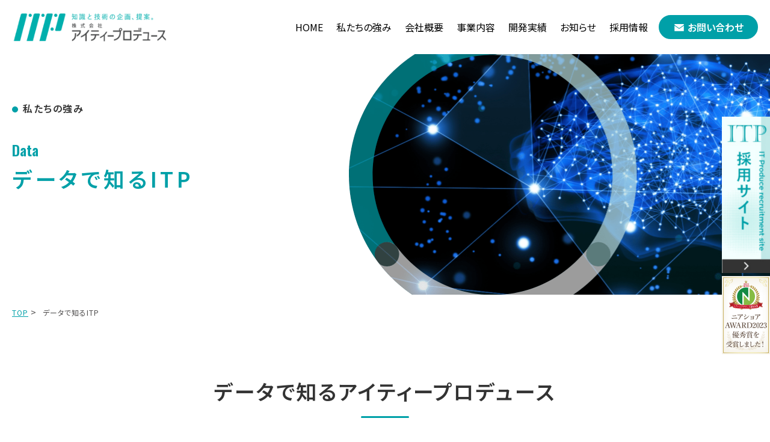

--- FILE ---
content_type: text/html; charset=UTF-8
request_url: https://it-prod.co.jp/aboutus/data
body_size: 5434
content:
<!DOCTYPE html>
<html lang="ja">

<head>
<meta http-equiv="Content-Type" content="text/html; charset=utf-8" />	<title>データで知るITP｜私たちの強み｜株式会社アイティープロデュース｜公式サイト</title>
<!-- keywords -->
<meta name="keywords" content="データで知るITP,システム開発,プログラミング,ネットワーク,アプリケーション,RPA,ハンディターミナル,設計,構築,保守,改修,東京都,広島県,島根県,出雲市,松江市">
<!-- /keywords -->
<!-- description -->
<meta name="description" content="">
<link href="/news/index.rss" type="application/rss+xml" rel="alternate" title="ニュースリリース RSS 2.0"/>
<meta name="viewport" content="width=device-width,initial-scale=1.0,minimum-scale=1.0">
<meta name="format-detection" content="telephone=no">
<!-- FAVICON -->
<link rel="icon" href="/theme/itp-corporate/img/common/favicon_180.png">
<link rel="shortcut icon" href="/theme/itp-corporate/img/common/favicon_180.png">
<link rel="apple-touch-icon" href="/theme/itp-corporate/img/common/favicon_180.png">
<!-- /FAVICON -->

<meta name="generator" content="basercms"/><link href="https://it-prod.co.jp/aboutus/data" rel="canonical"/><link rel="stylesheet" type="text/css" href="/burger_editor/css/bge_style_default.css"/><link rel="stylesheet" type="text/css" href="/theme/itp-corporate/css/bge_style.css"/><link rel="stylesheet" type="text/css" href="/burger_editor/css/colorbox.css"/><script type="text/javascript" src="/burger_editor/js/bge_modules/bge_functions.min.js" defer="defer"></script><script type="text/javascript" src="/burger_editor/js/bge_modules/jquery.colorbox-min.js" defer="defer"></script>	


<!-- css -->
<link rel="preconnect" href="https://fonts.googleapis.com">
<link rel="preconnect" href="https://fonts.gstatic.com" crossorigin>
<link href="https://fonts.googleapis.com/css2?family=Noto+Sans+JP:wght@400;600&family=Oswald:wght@600&display=swap" rel="stylesheet">
<link rel="stylesheet" href="/theme/itp-corporate/css/common.css">
<link rel="stylesheet" href="/theme/itp-corporate/css/import.css">
<!-- JS LIBRARY -->
<script src="/theme/itp-corporate/js/lib/jquery-3.6.0.min.js"></script>
<!-- /JS LIBRARY -->
<!-- SHARE -->
<meta name="twitter:card" content="summary">
<meta property="og:type" content="website">
<meta property="og:locale" content="ja_JP">
<meta property="og:image" content="https://it-prod.co.jp/theme/itp-corporate/img/common/ogp_logo.jpg">
<meta property="og:url" content="https://it-prod.co.jp/aboutus/data">
<meta property="og:title" content="データで知るITP｜私たちの強み｜株式会社アイティープロデュース｜公式サイト">
<meta property="og:description" content="">
<meta property="og:site_name" content="株式会社アイティープロデュース｜公式サイト">
<!-- /SHARE -->
</head>


<body>
<!-- HEADER -->
<header role="banner" class="header" id="is-headerFixed">
<div class="headerInner">
<!-- LOGO -->
<a href="/" class="header-logo">
<h1 class="hdnTxt">株式会社アイティープロデュース</h1>
<img src="/theme/itp-corporate/img/common/logo2024.png" alt="株式会社アイティープロデュース" class="imgFit">
</a>
<!-- /LOGO -->
<!-- MOBILE MENU BUTTON -->
<div id="header-mobileMenuBtn" class="dn-pc">
<div class="header-mobileMenuBtnInner">
<span>&thinsp;</span>
<span>&thinsp;</span>
<span>&thinsp;</span>
</div>
</div>
<!-- /MOBILE MENU BUTTON -->
<!-- NAVIGATION -->
<nav role="navigation" class="gNav isUnder isSlide isTop">
<div class="gNavInner">
<ol class="gNav-list">
<!-- HOME -->
<li class="gNavItem dn-mobile">
<a href="/" class="menuTitle">HOME</a>
</li>
<!-- 私たちの強み -->
<li class="gNavItem withAccordionMenu__02">
<span class="menuTitle">私たちの強み</span>
<!-- accordionMenu -->
<section class="accordionMenu__02">
<div class="accordionMenu__02Inner">
<div class="accordionMenu__02InnerBody">
<div class="accordionMenu__02Left">
<h2 class="accordionMenu__02Title">私たちの強み</h2>
<p>私たちは、全国どこからでも受注できる<br>リモートビジネスを展開しています</p>
</div>
<ul class="gNav-list__02">
<li><a href="/aboutus/" class="menuTitle mod-btn-01"><span class="btnInner">私たちの強み</span></a></li>
<li><a href="/aboutus/data" class="menuTitle mod-btn-01"><span class="btnInner">データで知るITP</span></a></li>
</ul>
</div>
<button type="button" class="accordionMenu__02Close"><span>閉じる</span></button>
</div>
</section>
</li>
<!-- 会社概要 -->
<li class="gNavItem withAccordionMenu__02">
<span class="menuTitle">会社概要</span>
<!-- accordionMenu -->
<section class="accordionMenu__02">
<div class="accordionMenu__02Inner">
<div class="accordionMenu__02InnerBody">
<div class="accordionMenu__02Left">
<h2 class="accordionMenu__02Title">会社概要</h2>
<p>私たちは、確かな知恵と技術で<br>最高の企画を提案し実現へと導きます</p>
</div>
<ul class="gNav-list__02">
<li><a href="/company/" class="menuTitle mod-btn-01"><span class="btnInner">社長挨拶</span></a></li>
<li><a href="/company/overview" class="menuTitle mod-btn-01"><span class="btnInner">会社概要</span></a></li>
<li><a href="/company/office" class="menuTitle mod-btn-01"><span class="btnInner">事業所紹介</span></a></li>
<li><a href="/company/qualification" class="menuTitle mod-btn-01"><span class="btnInner">社員保有資格数</span></a></li>
</ul>
</div>
<button type="button" class="accordionMenu__02Close"><span>閉じる</span></button>
</div>
</section>
</li>
<!-- 事業内容 -->
<li class="gNavItem">
<a href="/service/" class="menuTitle">事業内容</a>
</li>
<!-- 開発実績 -->
<li class="gNavItem withAccordionMenu__02">
<span class="menuTitle">開発実績</span>
<!-- accordionMenu -->
<section class="accordionMenu__02">
<div class="accordionMenu__02Inner">
<div class="accordionMenu__02InnerBody">
<div class="accordionMenu__02Left">
<h2 class="accordionMenu__02Title">開発実績</h2>
</div>
<ul class="gNav-list__02">
<li><a href="/works/" class="menuTitle mod-btn-01"><span class="btnInner">開発実績一覧</span></a></li>
<li><a href="/works_others" class="menuTitle mod-btn-01"><span class="btnInner">その他の開発実績</span></a></li>
</ul>
</div>
<button type="button" class="accordionMenu__02Close"><span>閉じる</span></button>
</div>
</section>
</li>
<!-- お知らせ -->
<li class="gNavItem">
<a href="/news/" class="menuTitle">お知らせ</a>
</li>
<!-- 採用情報 -->
<li class="gNavItem">
<a href="/recruit/" class="menuTitle">採用情報</a>
</li>
<!-- お問い合わせ -->
<li class="gNavItem gNavItem__contact">
<a href="/contact/" class="menuTitle mod-btn-contact">
<span class="btnInner">お問い合わせ</span>
</a>
</li>
</ol>
</div>
</nav>
<!-- /NAVIGATION -->
</div>
</header>
<!-- /HEADER -->

<!-- main container -->
<main>
<div role="main">
<div class="bge-contents"><!-- BaserPageTagBegin -->
<!-- BaserPageTagEnd --><div class="sub">
<!-- CATEFORY HEADER -->
<div class="category-header">
<div class="category-header__inner fadeRightTrigger">
<p class="category-header__parent">私たちの強み</p>
<h1 class="sub-hl">
<sub>Data</sub>
<span>データで知るITP</span>
</h1>
</div>
</div>
<!-- /CATEFORY HEADER -->
<!-- BREADCRUMBS -->
<div class="sub-breadcrumbs">
<ol class="l-container clearfix">
<li><a href="/">TOP</a></li>
<li>データで知るITP</li>
</ol>
</div>
<!-- /BREADCRUMBS -->

<!-- CONTENTS -->
<div class="contents">
<div class="contents__inner sub-container">
<div id="post-detail">


<div data-bgb="title" class="bgb-title"><div data-bgt="title-h2" data-bgt-ver="2.1.0" class="bgt-container bgt-title-h2-container"><h2 class="bge-title-h2" data-bge="title-h2">データで知るアイティープロデュース</h2>
</div></div><div data-bgb="wysiwyg" class="bgb-wysiwyg"><div data-bgt="ckeditor" data-bgt-ver="2.1.0" class="bgt-container bgt-ckeditor-container"><div class="bge-ckeditor" data-bge="ckeditor"><div class="dataContainer"><!-- 業界割合 -->
<section class="dataItem dataItem--industry">
<div class="dataItem__title"><sub>Data.01</sub> 業界割合</div>

<div class="dataItem__img">&nbsp;</div>

<div class="dataItem__list">
<div>
<p>製造業界</p>

<p>55.2<span>%</span></p>
</div>

<div>
<p>情報通信業</p>

<p>20.2<span>%</span></p>
</div>

<div>
<p>自治体</p>

<p>16.4<span>%</span></p>
</div>

<div>
<p>アパレル業</p>

<p>4.5<span>%</span></p>
</div>

<div>
<p>教育業</p>

<p>3.0<span>%</span></p>
</div>

<div>
<p>その他</p>

<p>0.6<span>%</span></p>
</div>
</div>
</section>
<!-- カスタマーの業種割合 -->

<section class="dataItem dataItem--customer dn">
<div class="dataItem__title"><sub>Data.02</sub> カスタマーの業種割合</div>

<div class="dataItem__img">&nbsp;</div>

<div class="dataItem__list">
<div>
<p>○○○○○業種</p>

<p>00.0<span>%</span></p>
</div>

<div>
<p>○○○○○業種</p>

<p>00.0<span>%</span></p>
</div>

<div>
<p>○○○○○業種</p>

<p>00.0<span>%</span></p>
</div>

<div>
<p>○○○○○業種</p>

<p>00.0<span>%</span></p>
</div>

<div>
<p>○○○○○業種</p>

<p>00.0<span>%</span></p>
</div>

<div>
<p>○○○○○業種</p>

<p>00.0<span>%</span></p>
</div>
</div>
</section>
<!-- 取り扱い開発言語実績数 -->

<section class="dataItem dataItem--language">
<div class="dataItem__title"><sub>Data.03</sub> 取り扱い開発言語実績数</div>

<div class="dataItem__img">&nbsp;</div>

<div class="dataItem__list">
<div>
<p>Java</p>

<p>60<span>%</span></p>
</div>

<div>
<p>VB</p>

<p>20<span>%</span></p>
</div>

<div>
<p>Ruby</p>

<p>10<span>%</span></p>
</div>

<div>
<p>C#</p>

<p>3<span>%</span></p>
</div>

<div>
<p>その他</p>

<p>7<span>%</span></p>
</div>
</div>
</section>
<!-- 年間請負件数 -->

<section class="dataItem dataItem--remote dn">
<div class="dataItem__title"><sub>Data.04</sub> 年間請負件数</div>

<div class="dataItem__body">
<p>347<span>件</span></p>
<small class="d-block marginTop10 textCenter">（ 2022年度 ）</small></div>

<div class="dataItem__img">&nbsp;</div>
</section>
<!-- 再委託の比率(顧客数)  -->

<section class="dataItem dataItem--subcontract dn">
<div class="dataItem__title"><sub>Data.05</sub> 再委託の比率(顧客数)</div>

<div class="dataItem__body">
<p>00.0<span>%</span></p>
</div>

<div class="dataItem__img">&nbsp;</div>
</section>
<!-- 業績推移(売上高)  -->

<section class="dataItem dataItem--bargraph dn">
<div class="dataItem__title"><sub>Data.06</sub> 業績推移(売上高)</div>

<div class="dataItem__body">
<p>000<span>円</span></p>
</div>

<div class="dataItem__graph">
<div class="height55"><span class="number">000<small>円</small></span> <span class="year">‘07</span></div>

<div class="height66"><span class="number">000<small>円</small></span> <span class="year">‘10</span></div>

<div class="height80"><span class="number">000<small>円</small></span> <span class="year">‘20</span></div>

<div class="height100"><span class="number">000<small>円</small></span> <span class="year">‘23</span></div>
</div>
</section>
<!-- 自己資本比率 -->

<section class="dataItem dataItem--networth dn">
<div class="dataItem__title"><sub>Data.07</sub> 自己資本比率</div>

<div class="dataItem__body">
<p>00.0<span>%</span></p>
</div>

<div class="dataItem__img">&nbsp;</div>
</section>
<!-- リモートビジネス割合 -->

<section class="dataItem dataItem--remote">
<div class="dataItem__title"><sub>Data.08</sub> リモートビジネス割合</div>

<div class="dataItem__body">
<p>92.8<span>%</span></p>
</div>

<div class="dataItem__img">&nbsp;</div>
<small class="d-block marginTop10 textCenter">（出雲・江津・松江）</small></section>
<!-- 従業員数推移 -->

<section class="dataItem dataItem--bargraph">
<div class="dataItem__title"><sub>Data.09</sub> 従業員数推移</div>

<div class="dataItem__body">
<p>97<span>名</span></p>
<small class="d-block marginTop10 textCenter">（ 年度初集計 ）</small></div>

<div class="dataItem__graph"><!-- <div class="height66"><span class="number">66<small>名</small></span> <span class="year">‘21</span></div> -->
<div class="height66"><span class="number">71<small>名</small></span> <span class="year">‘22</span></div>

<div class="height80"><span class="number">87<small>名</small></span> <span class="year">‘23</span></div>

<div class="height100"><span class="number">97<small>名</small></span> <span class="year">‘24</span></div>
</div>
</section>
<!-- 拠点ごとの従業員数  -->

<section class="dataItem dataItem--baseemployee">
<div class="dataItem__title"><sub>Data.10</sub> 拠点ごとの従業員数</div>

<div class="dataItem__img">&nbsp;</div>

<div class="dataItem__list">
<div>
<p>東京本社</p>

<p>22<span>人</span></p>
</div>

<div>
<p>出雲支社</p>

<p>37<span>人</span></p>
</div>

<div>
<p>松江支店</p>

<p>12<span>人</span></p>
</div>

<div>
<p>江津SO</p>

<p>4<span>人</span></p>
</div>

<div>
<p>広島支店</p>

<p>22<span>人</span></p>
</div>
</div>
<small class="d-block marginTop10 textCenter">（ 2024年4月1日 時点 ）</small></section>
<!-- 業務割合 -->

<section class="dataItem dataItem--bizratio">
<div class="dataItem__title"><sub>Data.11</sub> 業務割合</div>

<div class="dataItem__img">&nbsp;</div>

<div class="dataItem__list">
<div>
<p>エンジニア</p>

<p>91.0<span>%</span></p>
</div>
<!-- 
<div>
<p>プログラマー</p>

<p>00.0<span>%</span></p>
</div>
-->

<div>
<p>IT営業</p>

<p>3.0<span>%</span></p>
</div>

<div>
<p>経理事務</p>

<p>2.0<span>%</span></p>
</div>

<div>
<p>管理業務</p>

<p>4.0<span>%</span></p>
</div>
<!-- 
<div>
<p>○○○○○業務</p>

<p>00.0<span>%</span></p>
</div>
--></div>
</section>
<!-- スキル別割合 -->

<section class="dataItem dataItem--skill dn">
<div class="dataItem__title"><sub>Data.12</sub> スキル別割合</div>

<div class="dataItem__img">&nbsp;</div>

<div class="dataItem__list">
<div>
<p>○○○○○言語</p>

<p>00.0<span>%</span></p>
</div>

<div>
<p>○○○○○言語</p>

<p>00.0<span>%</span></p>
</div>

<div>
<p>○○○○○言語</p>

<p>00.0<span>%</span></p>
</div>

<div>
<p>○○○○○言語</p>

<p>00.0<span>%</span></p>
</div>

<div>
<p>○○○○○言語</p>

<p>00.0<span>%</span></p>
</div>

<div>
<p>○○○○○言語</p>

<p>00.0<span>%</span></p>
</div>
</div>
</section>
</div>
</div>
</div></div><div data-bgb="wysiwyg" class="bgb-wysiwyg"><div data-bgt="ckeditor" data-bgt-ver="2.1.0" class="bgt-container bgt-ckeditor-container"><div class="bge-ckeditor" data-bge="ckeditor"><p>※2024年4月1日集計</p>
</div>
</div></div>			</div>
</div>
</div>
</div></div>							</div>
</main>
<!-- /main container -->

<!-- CTA -->
<div class="cta-area">
<div class="cta-area__inner fadeInTrigger">
<h2 class="cta-area__title">
<sub>Contact Us</sub>
<span>アイティープロデュース<br class="dn-pcTab">へのお問い合わせ</span>
</h2>
<p class="cta-area__text">
お見積もり依頼やご相談はお気軽に<br class="dn-pcTab">お問い合わせください。
</p>
<a href="/contact/" class="mod-btn-02"><span class="btnInner">メールでのお問い合わせはこちら</span></a>
</div>
</div>
<!-- FOOTER -->
<footer role="contentinfo" class="footer">
<!-- フッターナビ -->
<nav class="footer-nav dn-mobile">
<div class="footer-nav__inner l-container">
<section class="footer-nav__wrap">
<h2>私たちの強み</h2>
<ul class="footer-nav__list">
<li class="footer-nav__item"><a href="/aboutus/">私たちの強み</a></li>
<li class="footer-nav__item"><a href="/aboutus/data">データで知る ITP</a></li>
</ul>
</section>
<section class="footer-nav__wrap">
<h2>会社概要</h2>
<ul class="footer-nav__list">
<li class="footer-nav__item"><a href="/company/">社長挨拶</a></li>
<li class="footer-nav__item"><a href="/company/overview">会社概要</a></li>
<li class="footer-nav__item"><a href="/company/office">事業所紹介</a></li>
<li class="footer-nav__item"><a href="/company/qualification">社員保有資格数</a></li>
</ul>
</section>
<div class="footer-nav__wrap">
<section>
<h2>事業内容</h2>
<ul class="footer-nav__list">
<li class="footer-nav__item"><a href="/service/">事業内容一覧</a></li>
</ul>
</section>
<section>
<h2>採用情報</h2>
<ul class="footer-nav__list">
<li class="footer-nav__item"><a href="/recruit/">採用サイトへ</a></li>
</ul>
</section>
</div>
<section class="footer-nav__wrap">
<h2>開発実績</h2>
<ul class="footer-nav__list">
<li class="footer-nav__item"><a href="/works/">開発実績一覧</a></li>
<li class="footer-nav__item"><a href="/works_others">その他事例</a></li>
</ul>
</section>
<section class="footer-nav__wrap">
<h2>お知らせ</h2>
<ul class="footer-nav__list">
<li class="footer-nav__item"><a href="/news/">お知らせ一覧</a></li>
</ul>
</section>
</div>
</nav>
<!-- 会社情報 -->
<div class="footer-company">
<div class="footer-company__inner l-container">
<div class="footer-company__logo">
<a href="/">
<img src="/theme/itp-corporate/img/common/logo_footer2024.png" alt="株式会社アイティープロデュース" class="imgFit">
</a>
</div>
<address class="footer-company__adress">
<p>東京本社</p>
<span>
〒110-0016 東京都台東区台東4丁目11番4号 三井住友銀行御徒町ビル6階<br>
TEL 03-6423-2500 / FAX 03-6423-2501
</span>
</address>
<ul class="footer-company__link">
<li><a href="/security">情報セキュリティ方針</a></li>
<li><a href="/antisocialforces">反社会的勢力対応の基本方針</a></li>
</ul>
</div>
</div>
<small class="footer-copyright">Copyright(C) 株式会社アイティープロデュース All Right Reserved.</small>
</footer>
<!-- PAGE TOP BTN -->
<div class="pageTop-box">
<div id="pageTop" class="pageTop">&nbsp;</div>
</div>
<!-- SIDE BANNER -->
<a href="/recruit/" class="sideBnrWrap" id="is-sideBnrPC">
<div class="sideBnr">
<picture class="sideBnr-img">
<source srcset="/theme/itp-corporate/img/common/bnr_recruit.png" media="(min-width: 800px)">
<img src="/theme/itp-corporate/img/common/bnr_recruit-sp.png" alt="株式会社アイティープロデュース 採用サイト バナー" class="imgFit">
</picture>
</div>
</a>

<style>
.sideBnrWrap_award {
top: 70%;
margin-top:20px;
}

@media only screen and (max-width: 799px) {
.sideBnrWrap_award {
position: fixed;
bottom: unset;
left: unset;
right: 0;
top: 50%;
width: 80px;
}
}

.sideBnrWrap_award .sideBnr {
height: 130px;
}
</style>

<a href="https://www.it-prod.co.jp/news/archives/6" class="sideBnrWrap sideBnrWrap_award" id="">
<div class="sideBnr">
<div class="sideBnr-img">
<img src="/theme/itp-corporate/img/common/bnr_award.jpg" alt="ニアショアアワード2023優秀賞を受賞しました！" class="imgFit">
</div>
</div>
</a>

<!-- /SIDE BANNER -->

<!-- JS -->
<script src="/theme/itp-corporate/js/setviewport.js"></script>
<script src="/theme/itp-corporate/js/animation.js"></script>
<script src="/theme/itp-corporate/js/common_navigation.js"></script>
<script src="/theme/itp-corporate/js/common.js"></script>
<script src="/theme/itp-corporate/js/custom.js"></script>
<!-- /JS -->
</body>

</html>


--- FILE ---
content_type: text/css
request_url: https://it-prod.co.jp/theme/itp-corporate/css/bge_style.css
body_size: 7322
content:
/*!
 *
 * BurgerEditor StyleSheet Style Sample v2.21.0
 *
 */.mod-btn-default,.mod-btn-contact,.mod-btn-mini,.mod-btn-01,.bgt-download-file__link,.bgt-btn,.mod-btn-prev,.mod-btn-02{position:relative;display:-webkit-box;display:-ms-flexbox;display:flex;-webkit-box-pack:center;-ms-flex-pack:center;justify-content:center;-webkit-box-align:center;-ms-flex-align:center;align-items:center;-ms-flex-wrap:wrap;flex-wrap:wrap;width:100%;text-decoration:none;cursor:pointer}.mod-btn-default .btnInner,.mod-btn-contact .btnInner,.mod-btn-mini .btnInner,.mod-btn-01 .btnInner,.bgt-download-file__link .btnInner,.bgt-btn .btnInner,.mod-btn-prev .btnInner,.mod-btn-02 .btnInner{display:-webkit-inline-box;display:-ms-inline-flexbox;display:inline-flex;-webkit-box-pack:center;-ms-flex-pack:center;justify-content:center;-webkit-box-align:center;-ms-flex-align:center;align-items:center;-ms-flex-wrap:wrap;flex-wrap:wrap;font-size:inherit;font-weight:600;line-height:inherit;letter-spacing:inherit;text-align:center}.mod-btn-default>input,.mod-btn-contact>input,.mod-btn-mini>input,.mod-btn-01>input,.bgt-download-file__link>input,.bgt-btn>input,.mod-btn-prev>input,.mod-btn-02>input,.mod-btn-default>button,.mod-btn-contact>button,.mod-btn-mini>button,.mod-btn-01>button,.bgt-download-file__link>button,.bgt-btn>button,.mod-btn-prev>button,.mod-btn-02>button{-webkit-appearance:none;-moz-appearance:none;appearance:none;background:transparent;border:none;border-radius:0;font:inherit;outline:none;padding:0;opacity:0 !important;display:block;position:absolute;width:100%;height:100%;top:0;left:0}@media print,screen and (min-width: 800px){.mod-btn-default>input:hover,.mod-btn-contact>input:hover,.mod-btn-mini>input:hover,.mod-btn-01>input:hover,.bgt-download-file__link>input:hover,.bgt-btn>input:hover,.mod-btn-prev>input:hover,.mod-btn-02>input:hover,.mod-btn-default>button:hover,.mod-btn-contact>button:hover,.mod-btn-mini>button:hover,.mod-btn-01>button:hover,.bgt-download-file__link>button:hover,.bgt-btn>button:hover,.mod-btn-prev>button:hover,.mod-btn-02>button:hover{cursor:pointer}}.mod-btn-01,.bgt-download-file__link,.bgt-btn,.mod-btn-prev,.mod-btn-02{width:100%;max-width:343px;min-height:60px;color:#333;font-size:17px;line-height:1.5em;letter-spacing:.1em;padding:8px 40px 8px 30px;overflow:hidden;background-color:#dedede;margin:0 auto 0}@media only screen and (max-width: 799px){.mod-btn-01,.bgt-download-file__link,.bgt-btn,.mod-btn-prev,.mod-btn-02{max-width:356px}}.mod-btn-01 .btnInner,.bgt-download-file__link .btnInner,.bgt-btn .btnInner,.mod-btn-prev .btnInner,.mod-btn-02 .btnInner{position:relative}.mod-btn-01::before,.bgt-download-file__link::before,.bgt-btn::before,.mod-btn-prev::before,.mod-btn-02::before{content:"";position:absolute;left:0;bottom:0;width:100%;height:100%;-webkit-transform:translateX(-100%);transform:translateX(-100%);background:#00a0a8;-webkit-transition:all .4s cubic-bezier(0.8, 0, 0.2, 1) 0s;transition:all .4s cubic-bezier(0.8, 0, 0.2, 1) 0s;opacity:0}.mod-btn-01::after,.bgt-download-file__link::after,.bgt-btn::after,.mod-btn-prev::after,.mod-btn-02::after{position:absolute;top:42%;-webkit-transform:translateY(-50%);transform:translateY(-50%);right:18px;display:inline-block;content:"";width:.925em;height:.925em;border-top:solid 2px;border-right:solid 2px;border-color:#6a6a6a;-webkit-transform:rotate(45deg) translateY(-30%);transform:rotate(45deg) translateY(-30%);-webkit-transition:all .3s;transition:all .3s}.mod-btn-01:hover,.bgt-download-file__link:hover,.bgt-btn:hover,.mod-btn-prev:hover,.mod-btn-02:hover{color:#fff;opacity:1 !important}.mod-btn-01:hover::before,.bgt-download-file__link:hover::before,.bgt-btn:hover::before,.mod-btn-prev:hover::before,.mod-btn-02:hover::before{opacity:1;-webkit-transform:translateX(0);transform:translateX(0);-webkit-transition:all .4s cubic-bezier(0.8, 0, 0.2, 1) 0s;transition:all .4s cubic-bezier(0.8, 0, 0.2, 1) 0s}.mod-btn-01:hover::after,.bgt-download-file__link:hover::after,.bgt-btn:hover::after,.mod-btn-prev:hover::after,.mod-btn-02:hover::after{right:12px;-webkit-transition:all .2s;transition:all .2s;border-color:#fff}.mod-btn-02{color:#00a0a8;background-color:#fff;border:2px solid #00a0a8}.mod-btn-02::before{background:#1f2021}.mod-btn-02::after{border-color:#00a0a8}.mod-btn-02:hover{color:#00a0a8}.mod-btn-02:hover::after{border-color:#00a0a8}.mod-btn-mini{width:100%;color:#333;font-size:16px;line-height:1.5em;letter-spacing:0em;margin:0 auto 0}.mod-btn-mini .btnInner{padding-right:36px;background:url(../img/module/item-arrow.svg) no-repeat right center;background-size:contain}.mod-btn-mini:hover{color:#00a0a8;opacity:1 !important}.mod-btn-contact{width:100%;max-width:165px;min-height:40px;color:#fff;font-size:17px;line-height:1.5em;letter-spacing:0em;padding:8px 40px 8px 16px;border-radius:29px;background-color:#00a0a8;border:2px solid #00a0a8;margin:0 auto 0}@media only screen and (max-width: 799px){.mod-btn-contact{font-size:14px}}.mod-btn-contact .btnInner{background-image:url(../img/common/icon-mail.svg),url(../img/common/icon-mail_hover.svg);background-repeat:no-repeat;background-position:left center;background-size:20px,0 0;padding-left:24px}.mod-btn-contact:hover{color:#00a0a8;background-color:#fff;opacity:1 !important}.mod-btn-contact:hover .btnInner{background-size:0 0,20px}.mod-btn-prev{background-color:#6a6a6a;color:#fff}.mod-btn-prev::before{-webkit-transform:translateX(100%);transform:translateX(100%)}.mod-btn-prev::after{left:18px;border-top:none;border-right:none;border-bottom:solid 2px;border-left:solid 2px}.mod-btn-prev:hover{color:#333}.mod-btn-prev:hover::after{left:12px;border-color:#333}.mod-btnContainer{display:-webkit-box;display:-ms-flexbox;display:flex;-webkit-box-pack:center;-ms-flex-pack:center;justify-content:center;-ms-flex-wrap:wrap;flex-wrap:wrap;width:100%;gap:20px 40px;margin:60px 0 0}@media only screen and (max-width: 799px){.mod-btnContainer{margin-top:50px}}.mod-btnContainer>*{-ms-flex-item-align:start;align-self:flex-start;margin:0 0 0}.mod-btnContainer.isReverse{-webkit-box-orient:horizontal;-webkit-box-direction:reverse;-ms-flex-direction:row-reverse;flex-direction:row-reverse}.mod-btnContainer .submit{margin:0}.header{display:-webkit-box;display:-ms-flexbox;display:flex;width:100%;background-color:#fff}@media print,screen and (min-width: 800px){.header{height:90px;min-width:1270px}}.isIndex .header{background-color:transparent}.headerInner{display:-webkit-box;display:-ms-flexbox;display:flex;-webkit-box-pack:justify;-ms-flex-pack:justify;justify-content:space-between;-webkit-box-align:center;-ms-flex-align:center;align-items:center;width:100%}@media print,screen and (min-width: 800px){.headerInner{max-width:1920px;min-height:90px;margin:0 auto 0;padding:12px 20px}}@media only screen and (max-width: 799px){.headerInner{min-height:60px}}.header#is-headerFixed{position:absolute;width:100%;top:0;left:0;right:0;z-index:9990;-webkit-transition:all .5s;transition:all .5s}.header#is-headerFixed.scrolled{position:fixed;top:0;left:0;z-index:9990;background:rgba(255,255,255,.96);-webkit-box-shadow:0 3px 2px rgba(0,0,0,.2);box-shadow:0 3px 2px rgba(0,0,0,.2)}.header.isMenuOpen{background-color:#fff}.header-logo{display:block}@media print,screen and (min-width: 800px){.header-logo{width:100%;max-width:260px}.header-logo:hover{opacity:1 !important}}@media only screen and (max-width: 799px){.header-logo{max-width:200px;margin:10px 14px}}@media print,screen and (min-width: 800px){.gNav{width:-o-calc(100% - 120px);width:calc(100% - 120px)}}#header-mobileMenuBtn{position:relative;display:block;width:60px;height:60px;padding:10px;background-color:#00a0a8;z-index:999;cursor:pointer}#header-mobileMenuBtn .header-mobileMenuBtnInner{position:relative;display:block;width:80%;height:0;padding-bottom:100%;top:0;left:0;margin:0 auto}#header-mobileMenuBtn .header-mobileMenuBtnInner>span{position:absolute;display:block;width:100%;height:3px;left:0;background-color:#fff;-webkit-transform-origin:center center;transform-origin:center center;-webkit-transition:all .4s ease-in-out;transition:all .4s ease-in-out;border-radius:3px;pointer-events:none}#header-mobileMenuBtn .header-mobileMenuBtnInner>span:nth-child(1){top:12px}#header-mobileMenuBtn .header-mobileMenuBtnInner>span:nth-child(2){display:none}#header-mobileMenuBtn .header-mobileMenuBtnInner>span:nth-child(3){bottom:10px}#header-mobileMenuBtn.isMenuOpen .header-mobileMenuBtnInner>span:nth-child(1){top:50%;-webkit-transform:translate(0, -50%) rotate(45deg);transform:translate(0, -50%) rotate(45deg)}#header-mobileMenuBtn.isMenuOpen .header-mobileMenuBtnInner>span:nth-child(2){opacity:0}#header-mobileMenuBtn.isMenuOpen .header-mobileMenuBtnInner>span:nth-child(3){top:50%;bottom:auto;-webkit-transform:translate(0, -50%) rotate(-45deg);transform:translate(0, -50%) rotate(-45deg)}.footer{width:100%}@media only screen and (max-width: 559px){.footer{padding-bottom:50px}}.footer .footer-nav{background-color:#eaf3f8;padding-top:83px;padding-bottom:65px}.footer .footer-nav__inner{display:-webkit-box;display:-ms-flexbox;display:flex;-webkit-box-pack:center;-ms-flex-pack:center;justify-content:center}.footer .footer-nav__wrap:not(:last-child){margin-right:54px}.footer .footer-nav__wrap h2{font-size:18px;font-weight:bold;margin-bottom:25px}.footer .footer-nav__wrap>*:nth-of-type(2){margin-top:40px}.footer .footer-nav__list{-webkit-box-flex:1;-ms-flex:1 1;flex:1 1}.footer .footer-nav__item{margin-bottom:13px}.footer .footer-nav__item a{text-decoration:none;font-size:14px;color:#333;letter-spacing:.075em}.footer .footer-nav__item a::before{content:"";display:inline-block;width:15px;height:2px;background-color:#707070;-webkit-transform:translateY(-4px);transform:translateY(-4px);margin-right:8px}.footer .footer-nav__item a:hover{color:#00a0a8;opacity:1 !important}@media print,screen and (min-width: 800px){.footer .footer-company{padding-top:70px;padding-bottom:40px}}@media only screen and (max-width: 799px){.footer .footer-company{padding-top:40px;padding-bottom:25px}}@media print,screen and (min-width: 800px){.footer .footer-company__inner{display:-webkit-box;display:-ms-flexbox;display:flex}}@media only screen and (max-width: 799px){.footer .footer-company__inner{max-width:590px;margin:0 auto;padding:0 35px}}@media print,screen and (min-width: 800px){.footer .footer-company__logo{margin-right:65px}}@media only screen and (max-width: 799px){.footer .footer-company__logo{margin-bottom:20px}}.footer .footer-company__logo>a{display:inline-block;max-width:300px;margin-bottom:10px}.footer .footer-company__adress{display:block;color:#333;font-size:14px;line-height:1.7}@media print,screen and (min-width: 800px){.footer .footer-company__adress{margin-right:97px}}@media only screen and (max-width: 799px){.footer .footer-company__adress{margin-bottom:35px}}.footer .footer-company__adress p{font-size:15px;font-weight:bold;margin-bottom:4px}.footer .footer-company__adress span{display:inline-block;padding-left:2px;letter-spacing:.075em;line-height:2}.footer .footer-company__link li:not(:last-child){padding-bottom:10px}.footer .footer-company__link a{font-size:13px;letter-spacing:.07em;color:#333}.footer .footer-copyright{width:100%;display:block;text-align:center;color:#6a6a6a;font-size:13px;letter-spacing:.08em;padding:20px 0 40px}@media only screen and (max-width: 799px){.footer .footer-copyright{font-size:10px}}.pageTop-box{position:relative}.pageTop-box .pageTop{position:fixed;cursor:pointer;width:55px;height:55px;right:5px;z-index:990;background-image:url(../img/common/btn_pgtop.png),url(../img/common/btn_pgtop_hover.png);background-repeat:no-repeat;background-position:center;background-size:cover,0 0}@media print,screen and (min-width: 800px){.pageTop-box .pageTop:hover{background-size:0 0,cover}}.sideBnrWrap{display:block;z-index:999;-webkit-transition:all .3s ease-out;transition:all .3s ease-out;-webkit-animation-name:slideScrolled-out;animation-name:slideScrolled-out;-webkit-animation-duration:1s;animation-duration:1s}@media print,screen and (min-width: 800px){.sideBnrWrap{position:fixed;top:45%;-webkit-transform:translateY(-50%);transform:translateY(-50%);right:0}.sideBnrWrap.scrolled{top:45%;right:0;-webkit-transition:all .3s ease-out;transition:all .3s ease-out;-webkit-animation-name:slideScrolled;animation-name:slideScrolled;-webkit-animation-duration:1s;animation-duration:1s}.sideBnrWrap.scrolledStop{opacity:1;right:-82px;-webkit-transition:all .1s ease-out;transition:all .1s ease-out;-webkit-animation-name:slideScrolled-stop;animation-name:slideScrolled-stop;-webkit-animation-duration:1s;animation-duration:1s}}@media only screen and (max-width: 799px){.sideBnrWrap{position:fixed;bottom:0;left:0;width:100%}}.sideBnrWrap .sideBnr{position:relative;display:block;width:80px;height:260px;overflow:hidden;-webkit-transition:all .3s ease-in;transition:all .3s ease-in}@media only screen and (max-width: 799px){.sideBnrWrap .sideBnr{width:100%;height:50px;margin:0 auto;background-color:#00a0a8}.sideBnrWrap .sideBnr::before{content:"";width:100%;height:15px;background-color:#008c8c;position:absolute;bottom:0;left:0}.sideBnrWrap .sideBnr::after{content:"";width:18px;height:50px;background:url(../img/common/sidebnr_01_sp_item.png) no-repeat center;background-size:cover;position:absolute;top:0;right:0}}.sideBnrWrap .sideBnr-img{position:absolute;display:block;width:100%;height:100%;top:50%;right:50%;-webkit-transform:translate(50%, -50%);transform:translate(50%, -50%);-webkit-transition:all .3s ease-in;transition:all .3s ease-in}@media only screen and (max-width: 799px){.sideBnrWrap .sideBnr-img{max-width:375px;margin:0 auto}}@-webkit-keyframes slideScrolled{0%{top:40%}100%{top:45%}}@keyframes slideScrolled{0%{top:40%}100%{top:45%}}@-webkit-keyframes slideScrolled-out{0%{top:50%}100%{top:45%}}@keyframes slideScrolled-out{0%{top:50%}100%{top:45%}}@-webkit-keyframes slideScrolled-stop{0%{right:0px}100%{right:-82px}}@keyframes slideScrolled-stop{0%{right:0px}100%{right:-82px}}.isEmpty{height:0 !important;min-height:0 !important;padding-top:0 !important;padding-bottom:0 !important;margin-top:0 !important;margin-bottom:0 !important;border:none !important;-webkit-box-shadow:none !important;box-shadow:none !important;background:none !important}.isEmpty::before,.isEmpty::after{content:none !important}.hdnTxt{display:block !important;width:0 !important;height:0 !important;font-size:0 !important;color:transparent !important;line-height:0 !important;letter-spacing:0 !important;padding:0 !important;margin:0 !important;border:none !important;background:none !important}.hdnTxt::before,.hdnTxt::after{content:none !important}.defaultTxt,[data-bgb] p,[data-bgb] .bge-ckeditor,.bge_content p,.bge_content .bge-ckeditor{color:#333;font-size:15px;line-height:1.9em;letter-spacing:.1em}@media only screen and (max-width: 799px){.defaultTxt,[data-bgb] p,[data-bgb] .bge-ckeditor,.bge_content p,.bge_content .bge-ckeditor{font-size:14px;line-height:2.15em}}.mod-hl-01,[data-bgb] h2,.bge_content h2,.bge-title-h2{font-weight:bold;letter-spacing:.08em;text-align:center;background:url(../img/common/parts_mod-hl-01.svg) no-repeat bottom center;background-size:80px auto;padding:24px 8px 24px}@media print,screen and (min-width: 800px){.mod-hl-01,[data-bgb] h2,.bge_content h2,.bge-title-h2{font-size:34px;margin-bottom:100px}}@media only screen and (max-width: 799px){.mod-hl-01,[data-bgb] h2,.bge_content h2,.bge-title-h2{font-size:26px;margin-bottom:43px}}.mod-hl-02,[data-bgb] h3,.bge_content h3,.bge-title-h3{position:relative;color:#333;font-weight:600;letter-spacing:.1em;border-bottom:2px solid #cecece;padding:0 0 18px 0}@media print,screen and (min-width: 800px){.mod-hl-02,[data-bgb] h3,.bge_content h3,.bge-title-h3{font-size:28px;margin-bottom:32px}}@media only screen and (max-width: 799px){.mod-hl-02,[data-bgb] h3,.bge_content h3,.bge-title-h3{font-size:24px;margin-bottom:24px}}.mod-hl-02::before,[data-bgb] h3::before,.bge_content h3::before,.bge-title-h3::before{content:"";display:inline-block;height:2px;background-color:#00a0a8;position:absolute;bottom:-2px;left:0}@media print,screen and (min-width: 800px){.mod-hl-02::before,[data-bgb] h3::before,.bge_content h3::before,.bge-title-h3::before{width:80px}}@media only screen and (max-width: 799px){.mod-hl-02::before,[data-bgb] h3::before,.bge_content h3::before,.bge-title-h3::before{width:80px}}.mod-hl-03,[data-bgb] h4,.bge_content h4,.bge-title-h4{color:#00a0a8;font-size:24px;font-weight:bold;margin-bottom:40px}@media only screen and (max-width: 799px){.mod-hl-03,[data-bgb] h4,.bge_content h4,.bge-title-h4{font-size:20px;margin-bottom:25px}}.mod-hl-03::before,[data-bgb] h4::before,.bge_content h4::before,.bge-title-h4::before{content:"";display:inline-block;width:20px;height:1px;background-color:#333;margin-right:14px;vertical-align:middle;-webkit-transform:translateY(-3px);transform:translateY(-3px)}.mod-hl-04,[data-bgb] h5,.bge_content h5,.bge-title-h5{font-size:20px;font-weight:bold}@media print,screen and (min-width: 800px){.mod-hl-04,[data-bgb] h5,.bge_content h5,.bge-title-h5{margin-bottom:35px}}@media only screen and (max-width: 799px){.mod-hl-04,[data-bgb] h5,.bge_content h5,.bge-title-h5{margin-bottom:25px}}.mod-hl-04::before,[data-bgb] h5::before,.bge_content h5::before,.bge-title-h5::before{content:"";display:inline-block;width:16px;height:16px;border-radius:50%;background-color:#00a0a8;margin-right:10px}.mod-hl-05,[data-bgb] h6,.bge_content h6,.bge-title-h6{color:#00a0a8;font-size:17px;font-weight:bold}@media print,screen and (min-width: 800px){.mod-hl-05,[data-bgb] h6,.bge_content h6,.bge-title-h6{margin-bottom:35px}}@media only screen and (max-width: 799px){.mod-hl-05,[data-bgb] h6,.bge_content h6,.bge-title-h6{margin-bottom:16px}}.mod-hl-06{font-size:17px;font-weight:bold;margin-bottom:25px}@font-face{font-family:FontAwesome;src:url("../fonts/fontawesome-webfont.eot?v=4.6.3");src:url("../fonts/fontawesome-webfont.eot?#iefix&v=4.6.3") format("embedded-opentype"),url("../fonts/fontawesome-webfont.woff2?v=4.6.3") format("woff2"),url("../fonts/fontawesome-webfont.woff?v=4.6.3") format("woff"),url("../fonts/fontawesome-webfont.ttf?v=4.6.3") format("truetype"),url("../fonts/fontawesome-webfont.svg?v=4.6.3#fontawesomeregular") format("svg");font-weight:normal;font-style:normal}[data-bgb]>*:first-child,.bge-ckeditor>*:first-child{margin-top:0 !important}#post-detail>*:first-child{margin-top:0 !important}#post-detail>*:first-child>[data-bgt] h1,#post-detail>*:first-child>[data-bgt] h2,#post-detail>*:first-child>[data-bgt] h3,#post-detail>*:first-child>[data-bgt] h4,#post-detail>*:first-child>[data-bgt] h5,#post-detail>*:first-child>[data-bgt] h6{margin-top:0 !important}.bgb-wysiwyg{margin:2.8em 0}.bgb-opt--mb-large{margin-bottom:7em !important}.colorBox__sub .bge-ckeditor{position:relative;display:block;width:100%;padding:38px 0 38px}.colorBox__sub .bge-ckeditor::before{content:"";position:absolute;display:block;width:100vw;min-width:1500px;height:100%;top:0;right:50%;-webkit-transform:translateX(50%);transform:translateX(50%);background-color:#333;z-index:-1;pointer-events:none}.max343{max-width:343px;width:100%;margin:40px 0 74px}@media only screen and (max-width: 559px){.max343{margin:40px auto 74px}}[data-bgb] h1,[data-bgb] h2,[data-bgb] h3,[data-bgb] h4,[data-bgb] h5,[data-bgb] h6,.bge_content h1,.bge_content h2,.bge_content h3,.bge_content h4,.bge_content h5,.bge_content h6{display:block;line-height:1.2em;letter-spacing:.04em;margin-top:1.5em;margin-bottom:.5em}[data-bgb] h2,.bge_content h2,.bge-title-h2{margin:1.8em 0 2.8em}[data-bgb] h3,.bge_content h3,.bge-title-h3{margin:1.8em 0}[data-bgb] h4,.bge_content h4,.bge-title-h4{margin:1.8em 0 .8em}[class^=bgb-image-text] .bgt-image-container .bgt-image{margin-bottom:16px !important}.bgt-container.bgt-image-container{margin:1.8em 0 2.6em}[data-bgb] p,[data-bgb] .bge-ckeditor,.bge_content p,.bge_content .bge-ckeditor{margin:1em 0 1em}[data-bgb] ol,[data-bgb] ul,.bge_content ol,.bge_content ul{list-style-type:none !important;margin:.5em 0 .5em;padding:0;text-align:left}[data-bgb] ol li,[data-bgb] ul li,.bge_content ol li,.bge_content ul li{position:relative;display:block;font-size:15px;line-height:1.8em;letter-spacing:.04em;padding:0 0 0 1.5em;margin:0 0 .5em;border-bottom:2px solid #ccc}@media only screen and (max-width: 799px){[data-bgb] ol li,[data-bgb] ul li,.bge_content ol li,.bge_content ul li{font-size:16px}}[data-bgb] ol li:last-child,[data-bgb] ul li:last-child,.bge_content ol li:last-child,.bge_content ul li:last-child{margin-bottom:0}[data-bgb] ol:first-child,[data-bgb] ul:first-child,.bge_content ol:first-child,.bge_content ul:first-child{margin-top:0 !important}[data-bgb] ul:first-child,.bge_content ul:first-child{margin-top:0 !important}[data-bgb] ul>li::before,.bge_content ul>li::before{content:"●";display:-webkit-box;display:-ms-flexbox;display:flex;-webkit-box-pack:start;-ms-flex-pack:start;justify-content:flex-start;-webkit-box-align:center;-ms-flex-align:center;align-items:center;position:absolute;width:1em;height:1.8em;line-height:inherit;letter-spacing:0;top:0;left:0;color:#00a0a8}@media only screen and (max-width: 799px){[data-bgb] ul>li::before,.bge_content ul>li::before{line-height:2em}}[data-bgb] ol,.bge_content ol{counter-reset:my-counter !important}[data-bgb] ol:first-child,.bge_content ol:first-child{margin-top:0 !important}[data-bgb] ol>li::before,.bge_content ol>li::before{content:counter(my-counter) ".";position:absolute;counter-increment:my-counter;display:-webkit-box;display:-ms-flexbox;display:flex;-webkit-box-pack:end;-ms-flex-pack:end;justify-content:flex-end;-webkit-box-align:center;-ms-flex-align:center;align-items:center;height:1.8em;width:1.5em;color:inherit;font-size:inherit;line-height:inherit;letter-spacing:0;top:0;left:0}@media only screen and (max-width: 799px){[data-bgb] ol>li::before,.bge_content ol>li::before{height:2em}}[data-bgb] blockquote,.bge_content blockquote{position:relative;margin:1em 0;padding:1px 2.5em;border-radius:5px;background:none;border:2px solid #ccc;overflow:hidden;color:#888;font-size:.9em}[data-bgb] blockquote::before,.bge_content blockquote::before{content:"“";display:block;font-family:serif;position:absolute;top:.3em;left:.25em;z-index:0;color:#ccc;font-size:3em}[data-bgb] blockquote::after,.bge_content blockquote::after{content:"”";display:block;font-family:serif;position:absolute;bottom:-0.3em;right:.25em;z-index:0;color:#ccc;font-size:3em}[data-bgb] table,.bge_content table{width:100%;letter-spacing:.05em}@media print,screen and (min-width: 800px){[data-bgb] table,.bge_content table{table-layout:fixed}[data-bgb] table,[data-bgb] table td,[data-bgb] table th,.bge_content table,.bge_content table td,.bge_content table th{border-collapse:collapse}}@media only screen and (min-width: 560px)and (max-width: 799px){[data-bgb] table,.bge_content table{table-layout:fixed}[data-bgb] table,[data-bgb] table td,[data-bgb] table th,.bge_content table,.bge_content table td,.bge_content table th{border-collapse:collapse}}@media only screen and (max-width: 559px){[data-bgb] table tr,.bge_content table tr{display:block;border-bottom:1px solid #c7c7c7}[data-bgb] table tr:not(:last-child),.bge_content table tr:not(:last-child){margin-bottom:22px}}[data-bgb] table th,.bge_content table th{color:#00a0a8;font-size:15px;font-weight:bold;line-height:1.2}@media print,screen and (min-width: 800px){[data-bgb] table th,.bge_content table th{width:298px;vertical-align:top;text-align:right;padding:22px 10px;border-bottom:2px solid #00a0a8}}@media only screen and (min-width: 560px)and (max-width: 799px){[data-bgb] table th,.bge_content table th{width:30%;vertical-align:top;text-align:right;padding:12px 10px;border-bottom:2px solid #00a0a8}}@media only screen and (max-width: 559px){[data-bgb] table th,.bge_content table th{position:relative;display:block;width:100%;padding:12px 10px}[data-bgb] table th::before,.bge_content table th::before{position:absolute;bottom:0;left:0;content:"";display:inline-block;width:72%;height:2px;background-color:#00a0a8}}[data-bgb] table td,.bge_content table td{position:relative;color:#333;font-size:15px;line-height:2}[data-bgb] table td::before,.bge_content table td::before{position:absolute;bottom:0;left:24px;content:"";display:inline-block;width:98%;height:2px;background-color:#aaa}@media print,screen and (min-width: 800px){[data-bgb] table td,.bge_content table td{padding:14px 20px 14px 34px;vertical-align:middle}}@media only screen and (min-width: 560px)and (max-width: 799px){[data-bgb] table td,.bge_content table td{vertical-align:middle;padding:10px 12px 10px 34px}}@media only screen and (max-width: 559px){[data-bgb] table td,.bge_content table td{display:block;width:100%;padding:14px 12px 10px;border-bottom:1px solid #aaa}[data-bgb] table td::before,.bge_content table td::before{content:none}}[data-bgb] table td a,.bge_content table td a{color:#00a0a8 !important}[data-bgb] #post-detail .row-head .bge-type-table tbody tr:first-child td,.bge_content #post-detail .row-head .bge-type-table tbody tr:first-child td{background-color:#eff3f5 !important;font-weight:600 !important;text-align:center !important}[data-bgb] .row-head .bge-type-table tbody tr:first-child td,.bge_content .row-head .bge-type-table tbody tr:first-child td{background-color:#eff3f5 !important;font-weight:600 !important;text-align:center !important}[data-bgb] strong,.bge_content strong{font-weight:bold;font-style:normal;text-decoration:none}[data-bgb] small,.bge_content small{font-size:.8em}[data-bgb] u,.bge_content u{font-weight:normal;font-style:normal;text-decoration:underline}[data-bgb] s,.bge_content s{font-weight:normal;font-style:normal;text-decoration:line-through}[data-bgb] sub,.bge_content sub{font-size:.8em;font-weight:normal;font-style:normal;text-decoration:none;vertical-align:sub}[data-bgb] sup,.bge_content sup{font-size:.8em;font-weight:normal;font-style:normal;text-decoration:none;vertical-align:super}[data-bgb] hr,.bge_content hr{width:100%;height:1px;color:#7c7c7c;background:currentColor;border-style:none;margin:50px auto}@media only screen and (max-width: 799px){[data-bgb] hr,.bge_content hr{margin:40px auto}}[data-bgb] a,.bge_content a{color:#0071bc}.image-text3 .image-text3 .image-text3 .bgt-box__caption{text-align:left;font-weight:normal;padding:3px;background:none;font-size:.8em}.bgt-container.bgt-button-container,.bgt-container.bgt-button02-container{float:none;padding:0 !important}.bgb-button,.bgb-button2,.bgb-button3,.bgb-button_02,.bgb-button2_02,.bgb-button3_02{display:-webkit-box;display:-ms-flexbox;display:flex;-webkit-box-pack:center;-ms-flex-pack:center;justify-content:center;width:100%;margin:40px 0}@media only screen and (max-width: 799px){.bgb-button,.bgb-button2,.bgb-button3,.bgb-button_02,.bgb-button2_02,.bgb-button3_02{margin:30px 0;-ms-flex-wrap:wrap;flex-wrap:wrap}}.bgb-button .bgt-grid,.bgb-button2 .bgt-grid,.bgb-button3 .bgt-grid,.bgb-button_02 .bgt-grid,.bgb-button2_02 .bgt-grid,.bgb-button3_02 .bgt-grid{display:-webkit-box;display:-ms-flexbox;display:flex;-webkit-box-pack:center;-ms-flex-pack:center;justify-content:center;-ms-flex-wrap:wrap;flex-wrap:wrap;width:100%;float:none;padding:0 10px !important}.bgb-button2 .bgt-grid{width:50%}@media only screen and (max-width: 799px){.bgb-button2 .bgt-grid{width:100%;padding:0 0 !important}}.bgb-button3 .bgt-grid{width:33%}@media only screen and (max-width: 799px){.bgb-button3 .bgt-grid{width:100%;padding:0 0 !important}}.bgt-container.bgt-button-container,.bgt-container.bgt-button02-container{display:block;width:100%}.bgt-btn{color:#333 !important}.bgt-btn__text{position:relative}.bgt-btn:hover{color:#fff !important}.bgt-btn02{border:1px solid #000}.bgt-btn02::before{background-color:#fff}.bgt-btn02__text{color:#00a0a8}.bgt-btn03::before{background-color:#707070}.bgt-btn03__text{color:#fff}.bgb-button.back-btn .bgt-btn{padding:20px 20px 20px 60px}.bgb-button.back-btn .bgt-btn::after{left:4px;-webkit-transform:translateY(-50%) rotate(180deg);transform:translateY(-50%) rotate(180deg)}.bgb-button.back-btn .bgt-btn__text{-webkit-box-pack:end;-ms-flex-pack:end;justify-content:flex-end}.bgt-hr{margin:0 auto}[data-bgt-hr-kind=dashed] .bgt-hr{height:0;border:none;background:none;border-bottom:2px dashed #7c7c7c}.bgt-hr--bold,[data-bgt-hr-kind=bold] .bgt-hr{height:5px}.bgt-hr--narrow,[data-bgt-hr-kind=narrow] .bgt-hr{height:1px}.bgt-hr--short,[data-bgt-hr-kind=short] .bgt-hr{width:60%;height:1px}.bgt-download-file-container{width:100%;max-width:320px}.bgt-download-file>a{text-decoration:none}.bgt-link__size{color:#00a0a8;width:100%;font-size:.8em;font-weight:normal}.bgt-link__icon{display:none}.bgt-download-file__link{color:#00a0a8;background-color:#fff;border:2px solid #00a0a8}.bgt-download-file__link::before{background:#1f2021}.bgt-download-file__link::after{border-color:#00a0a8}.bgt-download-file__link .bgt-link__name,.bgt-download-file__link .bgt-link__size{position:relative;color:#00a0a8}.bgt-download-file__link:hover{color:#00a0a8}.bgt-download-file__link:hover::after{border-color:#00a0a8}@media screen and (max-width: 768px){.bgt-google-maps-link{margin-top:10px;padding:1em;text-decoration:none;color:#333;border:solid 1px #999;border-radius:3px;text-align:center}.bgt-google-maps-link span{display:inline-block;vertical-align:middle}.bgt-google-maps-link::after{font-family:FontAwesome,serif;speak:none;font-style:normal;font-weight:normal;font-variant:normal;text-transform:none;text-rendering:auto;line-height:1;-webkit-font-smoothing:antialiased;-moz-osx-font-smoothing:grayscale;content:"";font-size:1em;vertical-align:middle}}[data-bgt=gallery] .bgt-gallery{padding-top:54%}[data-bgt=gallery] .bgt-gallery:hover [data-bgt=gallery] .bgt-gallery-ctrl{opacity:1}[data-bgt=gallery] .bgt-gallery__img img{-o-object-fit:cover;object-fit:cover}[data-bgt=gallery] .bgt-gallery__caption{color:#fff;background:rgba(0,0,0,.6);padding:.7em 1em;text-align:center}[data-bgt=gallery] .bgt-gallery-ctrl{top:50%;opacity:0;-webkit-transition:opacity 200ms ease-in;transition:opacity 200ms ease-in}[data-bgt=gallery] .bgt-gallery-ctrl__prev,[data-bgt=gallery] .bgt-gallery-ctrl__next{display:block;-webkit-appearance:none;-moz-appearance:none;appearance:none;margin:-20px 0 0;padding:0;background:none;border:none;-webkit-transform-origin:center center;transform-origin:center center}[data-bgt=gallery] .bgt-gallery-ctrl__prev:hover,[data-bgt=gallery] .bgt-gallery-ctrl__next:hover{opacity:.5}[data-bgt=gallery] .bgt-gallery-ctrl__prev:focus,[data-bgt=gallery] .bgt-gallery-ctrl__next:focus{outline:none}[data-bgt=gallery] .bgt-gallery-ctrl__prev span,[data-bgt=gallery] .bgt-gallery-ctrl__next span{display:block;overflow:hidden;width:0;height:0}[data-bgt=gallery] .bgt-gallery-ctrl__prev::after,[data-bgt=gallery] .bgt-gallery-ctrl__next::after{content:"";display:block;width:40px;height:40px;border:solid #fff;border-width:5px 5px 0 0}[data-bgt=gallery] .bgt-gallery-ctrl__prev{left:20px;-webkit-transform:rotate(-135deg);transform:rotate(-135deg)}[data-bgt=gallery] .bgt-gallery-ctrl__next{right:20px;-webkit-transform:rotate(45deg);transform:rotate(45deg)}[data-bgt=gallery] [data-gallery-marker=thumbs]+.bgt-gallery-marker{margin-top:10px}[data-bgt=gallery] [data-gallery-marker=thumbs]+.bgt-gallery-marker li{margin:0 5px;width:60px;height:60px}[data-bgt=gallery] [data-gallery-marker=dot]+.bgt-gallery-marker{margin-top:10px}[data-bgt=gallery] [data-gallery-marker=dot]+.bgt-gallery-marker li{margin:0 2px;width:10px;height:10px;background-color:#999;border-radius:100%}[data-bgt=gallery] [data-gallery-marker=dot]+.bgt-gallery-marker li.current{background-color:#000}.pc-only{display:block}@media screen and (max-width: 768px){.pc-only{display:none}}.sp-only{display:none}@media screen and (max-width: 768px){.sp-only{display:block}}.one-btn>*:not(:first-child){display:none}

--- FILE ---
content_type: text/css
request_url: https://it-prod.co.jp/theme/itp-corporate/css/import.css
body_size: 23416
content:
*,*:before,*:after{-webkit-box-sizing:border-box;box-sizing:border-box}body{font-family:"Noto Sans JP",sans-serif;word-break:break-all;-webkit-text-size-adjust:100%;color:#333;font-family:"Noto Sans JP",sans-serif;-webkit-font-feature-settings:"palt";font-feature-settings:"palt";background-color:#fff;-webkit-text-decoration-skip-ink:none;text-decoration-skip-ink:none}@media print,screen and (min-width: 800px){body{min-width:-o-calc(1240px + (15px * 2));min-width:calc(1240px + (15px * 2))}body:not(.isIndex){margin-top:90px}}@media only screen and (max-width: 799px){body:not(.isIndex){margin-top:60px}}main{overflow:hidden}a{color:#0071bc}@media print,screen and (min-width: 800px){a:not(.hoverNot){-webkit-transition:all .1s ease-in-out;transition:all .1s ease-in-out}a:not(.hoverNot):hover{-webkit-transition:all .2s ease-in-out;transition:all .2s ease-in-out;opacity:.7}}h1,h2,h3,h4,h5,h6{line-height:1.2}ul>li,ol>li{color:#333;font-size:15px;line-height:1.4}input[type=submit],input[type=reset]{cursor:pointer}@media print,screen and (min-width: 800px){a[href^="tel:"]{display:inline-block;pointer-events:none;text-decoration:none;color:#333}}@media only screen and (min-width: 560px)and (max-width: 799px){a[href^="tel:"]{display:inline-block;pointer-events:none;text-decoration:none;color:#333}}input,textarea{font-family:Helvetica,Arial,"ヒラギノ角ゴ Pro W3","Hiragino Kaku Gothic Pro",メイリオ,Meiryo,"ＭＳ Ｐゴシック",sans-serif}.l-container{width:100%;padding:0 15px}@media print,screen and (min-width: 800px){.l-container{max-width:-o-calc(1240px + (15px * 2));max-width:calc(1240px + (15px * 2));margin:0 auto}}.l-2ColumnContainer{display:-webkit-box;display:-ms-flexbox;display:flex;-webkit-box-pack:justify;-ms-flex-pack:justify;justify-content:space-between;-webkit-box-align:start;-ms-flex-align:start;align-items:flex-start;-ms-flex-wrap:wrap;flex-wrap:wrap;-webkit-box-orient:horizontal;-webkit-box-direction:normal;-ms-flex-direction:row;flex-direction:row;width:100%}@media print,screen and (min-width: 800px){.l-main{width:-o-calc(100% - 320px);width:calc(100% - 320px);max-width:900px}}@media only screen and (max-width: 799px){.l-main{width:100%;margin-bottom:78px}}@media print,screen and (min-width: 800px){.l-sub{width:280px}}@media only screen and (max-width: 799px){.l-sub{width:100%}}.mod-bg-cMain{background-color:#00a0a8}.mod-bg-cSub{background-color:#333}.mod-bg-cAccent{background-color:#707070}.mod-btn-default,#post-detail .mod-btn-contact,#post-detail .mod-btn-mini,#post-detail .mod-btn-01,#post-detail .mod-btn-prev,#post-detail .mod-btn-02,.mod-btn-contact,.mod-btn-mini,.mod-btn-01,.mod-btn-prev,.mod-btn-02{position:relative;display:-webkit-box;display:-ms-flexbox;display:flex;-webkit-box-pack:center;-ms-flex-pack:center;justify-content:center;-webkit-box-align:center;-ms-flex-align:center;align-items:center;-ms-flex-wrap:wrap;flex-wrap:wrap;width:100%;text-decoration:none;cursor:pointer}.mod-btn-default .btnInner,#post-detail .mod-btn-contact .btnInner,#post-detail .mod-btn-mini .btnInner,#post-detail .mod-btn-01 .btnInner,#post-detail .mod-btn-prev .btnInner,#post-detail .mod-btn-02 .btnInner,.mod-btn-contact .btnInner,.mod-btn-mini .btnInner,.mod-btn-01 .btnInner,.mod-btn-prev .btnInner,.mod-btn-02 .btnInner{display:-webkit-inline-box;display:-ms-inline-flexbox;display:inline-flex;-webkit-box-pack:center;-ms-flex-pack:center;justify-content:center;-webkit-box-align:center;-ms-flex-align:center;align-items:center;-ms-flex-wrap:wrap;flex-wrap:wrap;font-size:inherit;font-weight:600;line-height:inherit;letter-spacing:inherit;text-align:center}.mod-btn-default>input,#post-detail .mod-btn-contact>input,#post-detail .mod-btn-mini>input,#post-detail .mod-btn-01>input,#post-detail .mod-btn-prev>input,#post-detail .mod-btn-02>input,.mod-btn-contact>input,.mod-btn-mini>input,.mod-btn-01>input,.mod-btn-prev>input,.mod-btn-02>input,.mod-btn-default>button,#post-detail .mod-btn-contact>button,#post-detail .mod-btn-mini>button,#post-detail .mod-btn-01>button,#post-detail .mod-btn-prev>button,#post-detail .mod-btn-02>button,.mod-btn-contact>button,.mod-btn-mini>button,.mod-btn-01>button,.mod-btn-prev>button,.mod-btn-02>button{-webkit-appearance:none;-moz-appearance:none;appearance:none;background:transparent;border:none;border-radius:0;font:inherit;outline:none;padding:0;opacity:0 !important;display:block;position:absolute;width:100%;height:100%;top:0;left:0}@media print,screen and (min-width: 800px){.mod-btn-default>input:hover,#post-detail .mod-btn-contact>input:hover,#post-detail .mod-btn-mini>input:hover,#post-detail .mod-btn-01>input:hover,#post-detail .mod-btn-prev>input:hover,#post-detail .mod-btn-02>input:hover,.mod-btn-contact>input:hover,.mod-btn-mini>input:hover,.mod-btn-01>input:hover,.mod-btn-prev>input:hover,.mod-btn-02>input:hover,.mod-btn-default>button:hover,#post-detail .mod-btn-contact>button:hover,#post-detail .mod-btn-mini>button:hover,#post-detail .mod-btn-01>button:hover,#post-detail .mod-btn-prev>button:hover,#post-detail .mod-btn-02>button:hover,.mod-btn-contact>button:hover,.mod-btn-mini>button:hover,.mod-btn-01>button:hover,.mod-btn-prev>button:hover,.mod-btn-02>button:hover{cursor:pointer}}.mod-btn-01,#post-detail .mod-btn-prev,#post-detail .mod-btn-02,.mod-btn-prev,.mod-btn-02{width:100%;max-width:343px;min-height:60px;color:#333;font-size:17px;line-height:1.5em;letter-spacing:.1em;padding:8px 40px 8px 30px;overflow:hidden;background-color:#dedede;margin:0 auto 0}@media only screen and (max-width: 799px){.mod-btn-01,#post-detail .mod-btn-prev,#post-detail .mod-btn-02,.mod-btn-prev,.mod-btn-02{max-width:356px}}.mod-btn-01 .btnInner,#post-detail .mod-btn-prev .btnInner,#post-detail .mod-btn-02 .btnInner,.mod-btn-prev .btnInner,.mod-btn-02 .btnInner{position:relative}.mod-btn-01::before,#post-detail .mod-btn-prev::before,#post-detail .mod-btn-02::before,.mod-btn-prev::before,.mod-btn-02::before{content:"";position:absolute;left:0;bottom:0;width:100%;height:100%;-webkit-transform:translateX(-100%);transform:translateX(-100%);background:#00a0a8;-webkit-transition:all .4s cubic-bezier(0.8, 0, 0.2, 1) 0s;transition:all .4s cubic-bezier(0.8, 0, 0.2, 1) 0s;opacity:0}.mod-btn-01::after,#post-detail .mod-btn-prev::after,#post-detail .mod-btn-02::after,.mod-btn-prev::after,.mod-btn-02::after{position:absolute;top:42%;-webkit-transform:translateY(-50%);transform:translateY(-50%);right:18px;display:inline-block;content:"";width:.925em;height:.925em;border-top:solid 2px;border-right:solid 2px;border-color:#6a6a6a;-webkit-transform:rotate(45deg) translateY(-30%);transform:rotate(45deg) translateY(-30%);-webkit-transition:all .3s;transition:all .3s}.mod-btn-01:hover,#post-detail .mod-btn-prev:hover,#post-detail .mod-btn-02:hover,.mod-btn-prev:hover,.mod-btn-02:hover{color:#fff;opacity:1 !important}.mod-btn-01:hover::before,#post-detail .mod-btn-prev:hover::before,#post-detail .mod-btn-02:hover::before,.mod-btn-prev:hover::before,.mod-btn-02:hover::before{opacity:1;-webkit-transform:translateX(0);transform:translateX(0);-webkit-transition:all .4s cubic-bezier(0.8, 0, 0.2, 1) 0s;transition:all .4s cubic-bezier(0.8, 0, 0.2, 1) 0s}.mod-btn-01:hover::after,#post-detail .mod-btn-prev:hover::after,#post-detail .mod-btn-02:hover::after,.mod-btn-prev:hover::after,.mod-btn-02:hover::after{right:12px;-webkit-transition:all .2s;transition:all .2s;border-color:#fff}.mod-btn-02{color:#00a0a8;background-color:#fff;border:2px solid #00a0a8}.mod-btn-02::before{background:#1f2021}.mod-btn-02::after{border-color:#00a0a8}.mod-btn-02:hover{color:#00a0a8}.mod-btn-02:hover::after{border-color:#00a0a8}.mod-btn-mini{width:100%;color:#333;font-size:16px;line-height:1.5em;letter-spacing:0em;margin:0 auto 0}.mod-btn-mini .btnInner{padding-right:36px;background:url(../img/module/item-arrow.svg) no-repeat right center;background-size:contain}.mod-btn-mini:hover{color:#00a0a8;opacity:1 !important}.mod-btn-contact{width:100%;max-width:165px;min-height:40px;color:#fff;font-size:17px;line-height:1.5em;letter-spacing:0em;padding:8px 40px 8px 16px;border-radius:29px;background-color:#00a0a8;border:2px solid #00a0a8;margin:0 auto 0}@media only screen and (max-width: 799px){.mod-btn-contact{font-size:14px}}.mod-btn-contact .btnInner{background-image:url(../img/common/icon-mail.svg),url(../img/common/icon-mail_hover.svg);background-repeat:no-repeat;background-position:left center;background-size:20px,0 0;padding-left:24px}.mod-btn-contact:hover{color:#00a0a8;background-color:#fff;opacity:1 !important}.mod-btn-contact:hover .btnInner{background-size:0 0,20px}.mod-btn-prev{background-color:#6a6a6a;color:#fff}.mod-btn-prev::before{-webkit-transform:translateX(100%);transform:translateX(100%)}.mod-btn-prev::after{left:18px;border-top:none;border-right:none;border-bottom:solid 2px;border-left:solid 2px}.mod-btn-prev:hover{color:#333}.mod-btn-prev:hover::after{left:12px;border-color:#333}.mod-btnContainer{display:-webkit-box;display:-ms-flexbox;display:flex;-webkit-box-pack:center;-ms-flex-pack:center;justify-content:center;-ms-flex-wrap:wrap;flex-wrap:wrap;width:100%;gap:20px 40px;margin:60px 0 0}@media only screen and (max-width: 799px){.mod-btnContainer{margin-top:50px}}.mod-btnContainer>*{-ms-flex-item-align:start;align-self:flex-start;margin:0 0 0}.mod-btnContainer.isReverse{-webkit-box-orient:horizontal;-webkit-box-direction:reverse;-ms-flex-direction:row-reverse;flex-direction:row-reverse}.mod-btnContainer .submit{margin:0}.mod-work-catTag{display:inline-block;min-width:40px;padding:2px 6px;background-color:#00a0a8;color:#fff;font-size:12px;letter-spacing:.17em;font-weight:bold;text-align:center}.mod-work-catTag--01{background-color:#333}.mod-work-catTag--02{background-color:#707070}.mod-work-catTag--03{background-color:#1db9dd}.mod-work-catTag--04{background-color:#ed7a37}.mod-work-catTag--05{background-color:#915bbc}.mod-work-catTag--06{background-color:#c68c46}.mod-work-catTag--07{background-color:#9fa0a0}.mod-work-catTag--default{background-color:#00a0a8}.mod-catTag,.mod-catTag--01{display:inline-block;min-width:40px;padding:1px 10px;background-color:transparent;border:2px solid #00a0a8;color:#00a0a8;font-size:12px;letter-spacing:.17em;font-weight:bold;text-align:center;border-radius:20px}.mod-catTag--01{background-color:#333;border:2px solid #333;color:#fff}.mod-catTag--02{background-color:#707070}.mod-catTag--03{background-color:#1db9dd}.mod-catTag--04{background-color:#ed7a37}.mod-catTag--05{background-color:#915bbc}.mod-catTag--06{background-color:#c68c46}.mod-catTag--07{background-color:#9fa0a0}.mod-catTag--default{background-color:#00a0a8}.mod-font-cMain{color:#00a0a8}.mod-font-cSub{color:#333}.mod-font-cAccent{color:#707070}.mod-font-cWhite{color:#fff}.mod-font-cBlack{color:#000}.mod-font-cGray{color:#666}.mod-font-cLightGray{color:#999}.mod-font-cRed{color:red}.mod-font-famSub{font-family:"游明朝",YuMincho,"ヒラギノ明朝 ProN W3","Hiragino Mincho ProN","HG明朝E","メイリオ",Meiryo,serif}.mod-form-input-text,.mod-form-input-text--02,.mod-form-input-text--01{width:100%;height:52px;font-size:15px;padding:0 10px;margin:6px 0;border:1px solid #ccc}@media only screen and (max-width: 799px){.mod-form-input-text,.mod-form-input-text--02,.mod-form-input-text--01{font-size:14px;margin:9px 0}}.mod-form-input-text--01{max-width:600px}.mod-form-input-text--02{max-width:300px}.mod-form-input-textArea{display:block;width:100%;height:172px;font-size:15px;padding:10px;margin:6px 0;border:1px solid #ccc;resize:vertical}@media only screen and (max-width: 799px){.mod-form-input-textArea{height:200px;font-size:14px;margin:9px 0}}.mod-form-hissuTag{display:inline-block;color:#fff;font-size:17px;margin-left:8px}#MailMessageIndexForm .normal{display:none}.mod-form-input-submit{-webkit-appearance:none;-moz-appearance:none;appearance:none}.mod-form-input-reset{-webkit-appearance:none;-moz-appearance:none;appearance:none}.selectBox{position:relative;display:block;width:100%;max-width:200px;border-radius:5px;overflow:hidden;margin:6px 0}.selectBox::before,.selectBox::after{content:"";position:absolute;display:block;height:100%;top:0;pointer-events:none}.selectBox::before{width:30px;right:0;background-color:#00a0a8}.selectBox::after{width:21px;right:4px;background:url(../img/module/form_item_select.png) no-repeat center;background-size:21px auto}.selectBox .mod-form-select{-webkit-appearance:none;-moz-appearance:none;appearance:none;display:block;-webkit-box-sizing:border-box;box-sizing:border-box;width:100%;height:100%;color:#333;font-size:15px;padding:14px 6px 14px 12px;border:1px solid #ccc;border-radius:inherit;background-color:#fff}@media only screen and (max-width: 799px){.selectBox .mod-form-select{font-size:14px}}.mod-form-checkbox{font-size:14px;position:relative;display:block;padding:5px 0 5px 25px}@media print,screen and (min-width: 800px){.mod-form-checkbox{float:left}.mod-form-checkbox:nth-child(n+2){margin-left:30px}}@media only screen and (max-width: 799px){.mod-form-checkbox{margin-bottom:20px}.mod-form-checkbox:last-child{margin-bottom:0}}.mod-form-checkbox input{position:absolute;width:20px;height:20px;cursor:pointer;-webkit-transition:all .15s ease-out 0s;transition:all .15s ease-out 0s;margin:-10px 0 0;left:0;top:50%;border:1px solid #000;background-color:#fff;-webkit-appearance:none;-moz-appearance:none;appearance:none}.mod-form-checkbox input:checked{background-color:#00a0a8}.mod-form-checkbox input:checked::before{font-size:16px;line-height:20px;position:absolute;display:inline-block;width:20px;height:20px;content:"✔";color:#fff;text-align:center}.mod-form-checkbox input:checked::after{position:relative;display:block;content:"";background-color:#00a0a8}.mod-form-radio{display:none}.radioLabel{position:relative;line-height:20px}@media print,screen and (min-width: 800px){.radioLabel{padding-left:30px;display:inline-block;margin:10px 18px 0 0}}@media only screen and (min-width: 560px)and (max-width: 799px){.radioLabel{padding-left:25px;display:inline-block;margin:15px}}@media only screen and (max-width: 559px){.radioLabel{padding-left:25px;display:block;margin-top:15px}}.radioLabel:after,.radioLabel:before{position:absolute;content:"";display:block;top:50%}.radioLabel:after{left:0;margin-top:-10px;width:20px;height:20px;border:2px solid #323232;border-radius:50%}.radioLabel:before{left:5px;margin-top:-5px;width:10px;height:10px;background-color:#00a0a8;border-radius:50%;opacity:0}.radioLabel:hover:after{border-color:#00a0a8}.mod-form-radio:checked+.radioLabel:before{opacity:1}.mod-form-radio:checked+.radioLabel:after{border-color:#00a0a8}.mod-form-auth-captcha{text-align:center}.mod-form-auth-captcha img{display:block;margin:0 auto}.mod-form-auth-captcha input{border:1px solid #8b8b8b;height:46px;padding:0 15px;border-radius:5px;font-size:14px;width:230px;margin-bottom:10px}.mod-form-auth-captcha .error-message{display:inline-block}#MailMessageConfirmForm tr#RowMessageEmail2{display:none}#MailMessageConfirmForm .mod-table-contact th{padding:30px 20px}#MailMessageConfirmForm .mod-btnContainer{padding-top:40px}.mod-hl-01,#post-detail h2,#post-detail h1{font-weight:bold;letter-spacing:.08em;text-align:center;background:url(../img/common/parts_mod-hl-01.svg) no-repeat bottom center;background-size:80px auto;padding:24px 8px 24px}@media print,screen and (min-width: 800px){.mod-hl-01,#post-detail h2,#post-detail h1{font-size:34px;margin-bottom:100px}}@media only screen and (max-width: 799px){.mod-hl-01,#post-detail h2,#post-detail h1{font-size:26px;margin-bottom:43px}}.mod-hl-02,#post-detail h3{position:relative;color:#333;font-weight:600;letter-spacing:.1em;border-bottom:2px solid #cecece;padding:0 0 18px 0}@media print,screen and (min-width: 800px){.mod-hl-02,#post-detail h3{font-size:28px;margin-bottom:32px}}@media only screen and (max-width: 799px){.mod-hl-02,#post-detail h3{font-size:24px;margin-bottom:24px}}.mod-hl-02::before,#post-detail h3::before{content:"";display:inline-block;height:2px;background-color:#00a0a8;position:absolute;bottom:-2px;left:0}@media print,screen and (min-width: 800px){.mod-hl-02::before,#post-detail h3::before{width:80px}}@media only screen and (max-width: 799px){.mod-hl-02::before,#post-detail h3::before{width:80px}}.mod-hl-03,#post-detail h4{color:#00a0a8;font-size:24px;font-weight:bold;margin-bottom:40px}@media only screen and (max-width: 799px){.mod-hl-03,#post-detail h4{font-size:20px;margin-bottom:25px}}.mod-hl-03::before,#post-detail h4::before{content:"";display:inline-block;width:20px;height:1px;background-color:#333;margin-right:14px;vertical-align:middle;-webkit-transform:translateY(-3px);transform:translateY(-3px)}.mod-hl-04,#post-detail h5{font-size:20px;font-weight:bold}@media print,screen and (min-width: 800px){.mod-hl-04,#post-detail h5{margin-bottom:35px}}@media only screen and (max-width: 799px){.mod-hl-04,#post-detail h5{margin-bottom:25px}}.mod-hl-04::before,#post-detail h5::before{content:"";display:inline-block;width:16px;height:16px;border-radius:50%;background-color:#00a0a8;margin-right:10px}.mod-hl-05,#post-detail h6{color:#00a0a8;font-size:17px;font-weight:bold}@media print,screen and (min-width: 800px){.mod-hl-05,#post-detail h6{margin-bottom:35px}}@media only screen and (max-width: 799px){.mod-hl-05,#post-detail h6{margin-bottom:16px}}.mod-hl-06{font-size:17px;font-weight:bold;margin-bottom:25px}.mod-defaultList,.mod-li-katakana,.mod-li-disc__color,.mod-li-decimal,#post-detail ol,.mod-li-disc,#post-detail ul{list-style-type:none !important;margin:20px 0;padding:0;text-align:left;font-size:15px}@media only screen and (max-width: 799px){.mod-defaultList,.mod-li-katakana,.mod-li-disc__color,.mod-li-decimal,#post-detail ol,.mod-li-disc,#post-detail ul{font-size:14px}}.mod-defaultList li,.mod-li-katakana li,.mod-li-disc__color li,.mod-li-decimal li,#post-detail ol li,.mod-li-disc li,#post-detail ul li{list-style:inherit;position:relative;display:block;font-size:inherit;line-height:1.9em;letter-spacing:.1em;padding:0 0 0 1.5em;margin:0 0 .25em}.mod-defaultList li:last-child,.mod-li-katakana li:last-child,.mod-li-disc__color li:last-child,.mod-li-decimal li:last-child,#post-detail ol li:last-child,.mod-li-disc li:last-child,#post-detail ul li:last-child{margin-bottom:0}.mod-defaultList:first-child,.mod-li-katakana:first-child,.mod-li-disc__color:first-child,.mod-li-decimal:first-child,#post-detail ol:first-child,.mod-li-disc:first-child,#post-detail ul:first-child{margin-top:0 !important}.mod-li-disc:first-child,#post-detail ul:first-child{margin-top:0 !important}.mod-li-disc>li,#post-detail ul>li{padding:1em 0 0 1.8em}.mod-li-disc>li::before,#post-detail ul>li::before{content:"";display:inline-block;width:6px;height:6px;color:#333;font-size:inherit;line-height:1.9;letter-spacing:0em;background-color:#00a0a8;border-radius:50%;-webkit-transform:translate(7px, 27px);transform:translate(7px, 27px)}.mod-li-decimal,#post-detail ol{counter-reset:my-counter !important}.mod-li-decimal:first-child,#post-detail ol:first-child{margin-top:0 !important}.mod-li-decimal>li,#post-detail ol>li{padding:1em 0 0 1.8em}.mod-li-decimal>li::before,#post-detail ol>li::before{content:counter(my-counter) ".";position:absolute;counter-increment:my-counter;display:-webkit-box;display:-ms-flexbox;display:flex;-webkit-box-pack:start;-ms-flex-pack:start;justify-content:flex-start;-webkit-box-align:center;-ms-flex-align:center;align-items:center;height:1.9em;width:1.5em;color:inherit;font-size:.8rem;line-height:1em;letter-spacing:0em;top:1rem;left:0}.mod-li-disc__color:first-child{margin-top:0 !important}.mod-li-disc__color>li::before{content:"●";display:-webkit-box;display:-ms-flexbox;display:flex;-webkit-box-pack:start;-ms-flex-pack:start;justify-content:flex-start;-webkit-box-align:center;-ms-flex-align:center;align-items:center;position:absolute;width:1.5em;height:1.9em;color:#00a0a8;font-size:.8em;line-height:1.9em;letter-spacing:0em;top:.2em;left:0}.mod-li-katakana{counter-reset:my-counter !important}.mod-li-katakana>li{list-style-type:katakana !important}.mod-li-katakana>li::before{content:counter(my-counter, katakana) ".";position:absolute;counter-increment:my-counter;display:-webkit-box;display:-ms-flexbox;display:flex;-webkit-box-pack:start;-ms-flex-pack:start;justify-content:flex-start;-webkit-box-align:center;-ms-flex-align:center;align-items:center;height:1.9em;width:1.5em;color:inherit;font-size:1em;line-height:1.9em;letter-spacing:0em;top:0;left:0}@media only screen and (max-width: 799px){.mod-pagination-01{text-align:center}}.mod-pagination-01 span{display:inline-block}.mod-pagination-01 .numberBox{font-size:0}.mod-pagination-01 .numberBox .number:first-child{margin-left:0}.mod-pagination-01 .numberBox .number a{display:-webkit-box;display:-ms-flexbox;display:flex;-webkit-box-align:center;-ms-flex-align:center;align-items:center;-webkit-box-pack:center;-ms-flex-pack:center;justify-content:center;width:60px;height:60px;font-size:17px;font-weight:600;color:#00a0a8;text-decoration:none;border-radius:50%;border:2px solid #00a0a8;background-color:transparent}@media print,screen and (min-width: 800px){.mod-pagination-01 .numberBox .number a{-webkit-transition:all .1s ease-in-out;transition:all .1s ease-in-out}.mod-pagination-01 .numberBox .number a:hover{-webkit-transition:all .2s ease-in-out;transition:all .2s ease-in-out;background-color:#259fa7;color:#fff}}.mod-pagination-01 .numberBox .page-numbers{margin:3px 4px;border-radius:50%}.mod-pagination-01 .prev a,.mod-pagination-01 .next a{padding:5px 5px 5px 0px;display:inline-block;text-decoration:none}.mod-pagination-01 .prev a:hover::before,.mod-pagination-01 .prev a:hover::after,.mod-pagination-01 .next a:hover::before,.mod-pagination-01 .next a:hover::after{border-color:#00a0a8;-webkit-transition:all .2s;transition:all .2s}.mod-pagination-01 .prev a::before{display:inline-block;content:"";width:25px;height:25px;border-bottom:solid 4px;border-left:solid 4px;border-color:#00a0a8;border-radius:2px;-webkit-transform:rotate(45deg) translate(40%, -10%);transform:rotate(45deg) translate(40%, -10%);-webkit-transition:all .2s;transition:all .2s}.mod-pagination-01 .next a::after{display:inline-block;content:"";width:25px;height:25px;border-top:solid 4px;border-right:solid 4px;border-color:#00a0a8;border-radius:2px;-webkit-transform:rotate(45deg) translateY(30%);transform:rotate(45deg) translateY(30%);-webkit-transition:all .2s;transition:all .2s}.mod-pagination-01 .current{display:inline-block;width:60px;height:60px;text-align:center;padding:20px 0 0 0;vertical-align:bottom;font-size:17px;font-weight:600;border:2px solid #259fa7;color:#fff;background-color:#259fa7}.mod-table-01{width:100%;letter-spacing:.05em}@media print,screen and (min-width: 800px){.mod-table-01{table-layout:fixed}.mod-table-01,.mod-table-01 td,.mod-table-01 th{border-collapse:collapse}}@media only screen and (min-width: 560px)and (max-width: 799px){.mod-table-01{table-layout:fixed}.mod-table-01,.mod-table-01 td,.mod-table-01 th{border-collapse:collapse}}@media only screen and (max-width: 559px){.mod-table-01 tr{display:block;border-bottom:1px solid #c7c7c7}.mod-table-01 tr:not(:last-child){margin-bottom:22px}}.mod-table-01 th{color:#00a0a8;font-size:15px;font-weight:bold;line-height:1.2}@media print,screen and (min-width: 800px){.mod-table-01 th{width:298px;vertical-align:middle;text-align:right;padding:22px 10px;border-bottom:2px solid #00a0a8}}@media only screen and (min-width: 560px)and (max-width: 799px){.mod-table-01 th{width:30%;vertical-align:middle;text-align:right;padding:12px 10px;border-bottom:2px solid #00a0a8}}@media only screen and (max-width: 559px){.mod-table-01 th{position:relative;display:block;padding:12px 10px}.mod-table-01 th::before{position:absolute;bottom:0;left:0;content:"";display:inline-block;width:72%;height:2px;background-color:#00a0a8}}.mod-table-01 td{position:relative;color:#333;font-size:15px;line-height:2}.mod-table-01 td::before{position:absolute;bottom:0;left:24px;content:"";display:inline-block;width:98%;height:2px;background-color:#aaa}@media print,screen and (min-width: 800px){.mod-table-01 td{padding:14px 20px 14px 34px;vertical-align:middle}}@media only screen and (min-width: 560px)and (max-width: 799px){.mod-table-01 td{vertical-align:middle;padding:10px 12px 10px 34px}}@media only screen and (max-width: 559px){.mod-table-01 td{display:block;padding:14px 12px 10px;border-bottom:1px solid #aaa}.mod-table-01 td::before{content:none}}.mod-table-02{width:100%;table-layout:fixed}@media only screen and (max-width: 559px){.mod-table-02{border-top:1px solid #c7c7c7;border-right:1px solid #c7c7c7;border-left:1px solid #c7c7c7}}@media print,screen and (min-width: 800px){.mod-table-02,.mod-table-02 td,.mod-table-02 th{border:1px solid #c7c7c7;border-collapse:collapse}}@media only screen and (min-width: 560px)and (max-width: 799px){.mod-table-02,.mod-table-02 td,.mod-table-02 th{border:1px solid #c7c7c7;border-collapse:collapse}}@media only screen and (max-width: 559px){.mod-table-02 thead{display:none}}@media only screen and (max-width: 559px){.mod-table-02 tr{display:block}}.mod-table-02 th{background-color:#f0f0f0;font-size:15px;color:#333;font-weight:bold;line-height:110%;font-size:15px;padding:14px 12px;text-align:center}@media only screen and (max-width: 559px){.mod-table-02 th{display:block;margin-bottom:20px}}.mod-table-02 td{font-size:15px;color:#333;line-height:130%;padding:10px 12px;text-align:center;background-color:#fff}@media only screen and (max-width: 559px){.mod-table-02 td{display:block;text-align:right;border-bottom:1px solid #c7c7c7}.mod-table-02 td::before{content:attr(data-label);float:left;font-weight:bold}}@media only screen and (max-width: 559px){.mod-table-02 .spTh{background-color:#f0f0f0;padding:15px;color:#333;line-height:120%;text-align:left;font-weight:bold}}.mod-table-contact{width:100%}@media print,screen and (min-width: 800px){.mod-table-contact{table-layout:fixed}.mod-table-contact,.mod-table-contact td,.mod-table-contact th{border:1px solid #c7c7c7;border-collapse:collapse;padding:17px 20px}}@media only screen and (min-width: 560px)and (max-width: 799px){.mod-table-contact{table-layout:fixed}.mod-table-contact,.mod-table-contact td,.mod-table-contact th{border:1px solid #c7c7c7;border-collapse:collapse;padding:17px 20px}}@media only screen and (max-width: 559px){.mod-table-contact{border:1px solid #c7c7c7}}@media only screen and (max-width: 559px){.mod-table-contact tr{display:block;border-bottom:1px solid #c7c7c7}.mod-table-contact tr:last-child{border-bottom:none}}.mod-table-contact th{color:#fff;font-size:17px;font-weight:bold;line-height:1.2;background-color:#00a0a8}@media print,screen and (min-width: 800px){.mod-table-contact th{width:290px;vertical-align:middle}}@media only screen and (min-width: 560px)and (max-width: 799px){.mod-table-contact th{vertical-align:middle;font-size:15px}}@media only screen and (max-width: 559px){.mod-table-contact th{display:block;width:100%;padding:36px 20px}}.mod-table-contact td{color:#333;font-size:15px;line-height:1.5}@media print,screen and (min-width: 800px){.mod-table-contact td{vertical-align:middle}}@media only screen and (min-width: 560px)and (max-width: 799px){.mod-table-contact td{vertical-align:middle}}@media only screen and (max-width: 559px){.mod-table-contact td{display:block;width:100%;padding:10px 20px}}.card{display:block;height:100%;text-decoration:none;color:inherit}.card__img-wrapper{position:relative;padding-top:87.72%;overflow:hidden;background-color:#eaf3f8;-webkit-transition:all .2s;transition:all .2s}.card__img-wrapper>img{position:absolute;top:50%;-webkit-transform:translateY(-50%);transform:translateY(-50%)}@media print,screen and (min-width: 800px){.card__body{padding-top:14px}}@media only screen and (max-width: 799px){.card__body{padding-top:4px}}.card__body>*:last-child{margin-bottom:0}.card__title{font-size:19px;font-weight:600;line-height:1.7;letter-spacing:.04em;margin-top:5px;color:#333}@media only screen and (max-width: 799px){.card__title{font-size:15px}}.card__title::after{content:"";display:inline-block;width:20px;height:20px;background:url(../img/common/parts/card-arrow.svg) no-repeat center;background-size:contain;margin-left:6px;-webkit-transform:translateY(2px);transform:translateY(2px);-webkit-transition:all .2s;transition:all .2s}@media only screen and (max-width: 799px){.card__title::after{width:14px;height:14px}}.card__text{font-size:14px;line-height:1.7;letter-spacing:.04em;margin-top:5px;color:#333}@media print,screen and (min-width: 800px){.card:hover{opacity:1 !important;-webkit-transition:all .2s;transition:all .2s}.card:hover .card__img-wrapper{background-color:#bfeded}.card:hover .card__title::after{-webkit-transform:translate(4px, 2px);transform:translate(4px, 2px)}}.card02{position:relative;display:block;height:100%;text-decoration:none}.card02::before{position:absolute;right:0;bottom:-3px;left:0;width:100%;height:3px;margin:auto;-webkit-transform:scale(0, 1);transform:scale(0, 1);-webkit-transform-origin:right top;transform-origin:right top;background:#00a0a8;content:"";-webkit-transition:-webkit-transform .3s;transition:-webkit-transform .3s;transition:transform .3s;transition:transform .3s, -webkit-transform .3s}@media print,screen and (min-width: 800px){.card02:hover{opacity:1 !important}.card02:hover .card02__img-wrapper img{-webkit-transform:translateY(-50%) scale(1.16, 1.16);transform:translateY(-50%) scale(1.16, 1.16);-webkit-transition:.3s all;transition:.3s all}.card02:hover .card02__img-wrapper::before{content:""}.card02:hover::before{-webkit-transform:scale(1, 1);transform:scale(1, 1);-webkit-transform-origin:left top;transform-origin:left top}}.card02__img-wrapper{position:relative;padding-top:63.777%;overflow:hidden}.card02__img-wrapper::before{display:inline-block;position:absolute;top:0;right:0;bottom:0;left:0;background-color:#1b4157;opacity:.4;z-index:1}.card02__img-wrapper>img{position:absolute;top:50%;-webkit-transform:translateY(-50%);transform:translateY(-50%);-webkit-transition:.3s all;transition:.3s all}@media print,screen and (min-width: 800px){.card02__body{padding:14px 0 18px}}@media only screen and (max-width: 799px){.card02__body{padding:10px 0 5px}}.card02__body>*:last-child{margin-bottom:0}.card02__tag{display:-webkit-box;display:-ms-flexbox;display:flex}.card02__tag li:not(:last-child){margin-right:6px}.card02__title{font-size:19px;font-weight:600;line-height:1.7;letter-spacing:.04em;margin-top:9px;color:#333}.card02__text{font-size:14px;line-height:1.7;letter-spacing:.12em;margin-top:5px;color:#333;display:-webkit-box;-webkit-box-orient:vertical;-webkit-line-clamp:2;overflow:hidden}.card02__sub{text-align:right;font-size:13px;line-height:1.7;letter-spacing:.04em;margin-top:11px;color:#555}@media print,screen and (min-width: 800px){.card02:hover{text-decoration:underline}}.cards{display:-webkit-box;display:-ms-flexbox;display:flex;-ms-flex-wrap:wrap;flex-wrap:wrap;-webkit-box-pack:justify;-ms-flex-pack:justify;justify-content:space-between}.cards .cards__item.is-empty{margin-bottom:0 !important}.cards--col3{margin-bottom:-30px}@media only screen and (max-width: 799px){.cards--col3{margin-bottom:-20px}}.cards--col3>.cards__item{width:31.707%;margin-bottom:30px}@media only screen and (max-width: 799px){.cards--col3>.cards__item{width:100%;margin-bottom:20px}}.cards--col4{margin-bottom:-20px}.cards--col4>.cards__item{width:23.78%;margin-bottom:20px}@media print,screen and (min-width: 800px){.gNav{display:block !important;width:100%;height:auto}.gNav .gNavInner{display:block;width:100%}.gNav .gNav-list{display:-webkit-box;display:-ms-flexbox;display:flex;-webkit-box-pack:end;-ms-flex-pack:end;justify-content:flex-end;-webkit-box-align:center;-ms-flex-align:center;align-items:center;-ms-flex-wrap:nowrap;flex-wrap:nowrap;width:100%}.gNav .gNav-list>li{display:-webkit-box;display:-ms-flexbox;display:flex;-ms-flex-wrap:wrap;flex-wrap:wrap}.gNav .gNav-list>li:not(:first-child){margin-left:14px}.gNav .gNav-list>li>.menuTitle{position:relative;display:-webkit-box;display:-ms-flexbox;display:flex;-webkit-box-pack:center;-ms-flex-pack:center;justify-content:center;-webkit-box-align:center;-ms-flex-align:center;align-items:center;-ms-flex-wrap:wrap;flex-wrap:wrap;width:100%;color:#000;font-size:16px;font-weight:normal;line-height:1.2em;letter-spacing:0em;text-align:center;padding:14px 4px;text-decoration:none;cursor:pointer}.gNav .gNav-list>li>.menuTitle::before{position:absolute;right:0;bottom:0;left:0;width:100%;height:2px;margin:auto;-webkit-transform:scale(0, 1);transform:scale(0, 1);-webkit-transform-origin:center top;transform-origin:center top;background:#00a0a8;content:"";-webkit-transition:-webkit-transform .3s;transition:-webkit-transform .3s;transition:transform .3s;transition:transform .3s, -webkit-transform .3s}.gNav .gNav-list>li>.menuTitle.mod-btn-contact{width:165px;color:#fff;padding:8px 4px}.gNav .gNav-list>li>.menuTitle.mod-btn-contact::before{content:none}.gNav .gNav-list>li>.menuTitle.mod-btn-contact:hover{color:#00a0a8}}@media print,screen and (min-width: 800px)and (min-width: 800px){.gNav .gNav-list>li>.menuTitle:hover{color:#00a0a8;opacity:1 !important}.gNav .gNav-list>li>.menuTitle:hover::before{-webkit-transform:scale(0.7, 1);transform:scale(0.7, 1);-webkit-transform-origin:center top;transform-origin:center top}}@media print,screen and (min-width: 800px){.gNav .gNav-list>li.isAccordionOpen>.menuTitle{color:#00a0a8}.gNav .gNav-list>li.isAccordionOpen>.menuTitle::before{-webkit-transform:scale(0.7, 1);transform:scale(0.7, 1);-webkit-transform-origin:center top;transform-origin:center top}}@media print,screen and (min-width: 800px){.gNav .gNav-list .accordionMenu__02{display:none;position:fixed;background-color:#e2f0f2;width:100vw;top:90px;right:50%;left:auto;-webkit-transform:translate(50%, 0);transform:translate(50%, 0);padding:20px 0 40px;-webkit-box-shadow:0px 5px 6px 0px #d4d4d4;box-shadow:0px 5px 6px 0px #d4d4d4;border-top:1px solid #dedede}.gNav .gNav-list .accordionMenu__02Inner{max-width:1300px;margin:0 auto;padding:30px 94px 60px 30px}.gNav .gNav-list .accordionMenu__02InnerBody{display:-webkit-box;display:-ms-flexbox;display:flex;-webkit-box-pack:justify;-ms-flex-pack:justify;justify-content:space-between;margin-bottom:50px}.gNav .gNav-list .accordionMenu__02Left{width:400px;min-height:150px;border-right:2px dotted #dedede}.gNav .gNav-list .accordionMenu__02Left p{font-size:15px;letter-spacing:.04em}.gNav .gNav-list .accordionMenu__02Title{font-weight:bold;margin-bottom:32px}.gNav .gNav-list .accordionMenu__02Title::before{content:"";display:inline-block;width:10px;height:10px;background-color:#00a0a8;border-radius:50%;vertical-align:middle;margin-right:8px}.gNav .gNav-list .accordionMenu__02 .gNav-list__02{-ms-flex-item-align:start;align-self:flex-start;-webkit-box-flex:1;-ms-flex:1 1 auto;flex:1 1 auto;display:-webkit-box;display:-ms-flexbox;display:flex;-webkit-box-pack:justify;-ms-flex-pack:justify;justify-content:space-between;-ms-flex-wrap:wrap;flex-wrap:wrap;margin-bottom:-40px;padding-left:45px}.gNav .gNav-list .accordionMenu__02 .gNav-list__02>li{-webkit-box-flex:1;-ms-flex:1 1 30%;flex:1 1 30%;max-width:343px;margin-right:40px;margin-bottom:30px}.gNav .gNav-list .accordionMenu__02 .gNav-list__02>li:nth-child(2n){margin-right:0}.gNav .gNav-list .accordionMenu__02 .gNav-list__02>li a{margin:0}.gNav .gNav-list .accordionMenu__02Close{display:-webkit-box;display:-ms-flexbox;display:flex;width:100%;max-width:1176px;-webkit-box-align:center;-ms-flex-align:center;align-items:center;-webkit-box-pack:center;-ms-flex-pack:center;justify-content:center;border:1px solid #dedede;cursor:pointer;font-size:17px;font-weight:700;gap:0 10px;line-height:1.8;padding-block:calc(16px - 2px);-webkit-transition:border .12s;transition:border .12s;background-color:#fff;-webkit-transition:all .2s;transition:all .2s}.gNav .gNav-list .accordionMenu__02Close>span{padding-left:30px;background-image:url(../img/module/accordion_close.svg),url(../img/module/accordion_close_hover.svg);background-repeat:no-repeat;background-position:left center;background-size:22px,0 0;margin-right:30px}.gNav .gNav-list .accordionMenu__02Close:hover{border:1px solid #23221f;background-color:#333;color:#fff;-webkit-transition:all .2s;transition:all .2s}.gNav .gNav-list .accordionMenu__02Close:hover>span{background-size:0 0,22px}}@media only screen and (max-width: 799px){.gNav{position:absolute;display:none;width:100%;height:100vh;height:100dvh;top:0;right:0;background-color:rgba(0,0,0,.1);pointer-events:none;z-index:-1}.gNav .gNavInner{position:absolute;display:block;width:100%;height:100vh;height:100dvh;-webkit-transition:all .4s ease-in-out;transition:all .4s ease-in-out;background-color:#fff;pointer-events:initial;overflow-y:auto;opacity:0}}@media only screen and (max-width: 799px)and (min-width: 560px)and (max-width: 799px){.gNav.isRight .gNavInner,.gNav.isLeft .gNavInner{width:260px}}@media only screen and (max-width: 799px)and (max-width: 559px){.gNav.isRight .gNavInner,.gNav.isLeft .gNavInner{width:200px}}@media only screen and (max-width: 799px){.gNav.isRight .gNavInner{right:0}}@media only screen and (max-width: 799px){.gNav.isLeft .gNavInner{left:0}}@media only screen and (max-width: 799px){.gNav.isSlide .gNavInner{opacity:1}.gNav.isSlide.isRight .gNavInner{-webkit-transform:translate(150%, 0);transform:translate(150%, 0)}.gNav.isSlide.isLeft .gNavInner{-webkit-transform:translate(-150%, 0);transform:translate(-150%, 0)}.gNav.isSlide.isTop .gNavInner{-webkit-transform:translate(0, -120%);transform:translate(0, -120%)}}@media only screen and (max-width: 799px){.gNav.isUnder{top:60px}.gNav.isUnder .gNavInner{height:-o-calc(100dvh - 60px);height:calc(100dvh - 60px)}}@media only screen and (max-width: 799px){.gNav.isOpen{pointer-events:initial}.gNav.isOpen.isSlide.isRight .gNavInner,.gNav.isOpen.isSlide.isLeft .gNavInner,.gNav.isOpen.isSlide.isTop .gNavInner{-webkit-transform:translate(0, 0);transform:translate(0, 0)}.gNav.isOpen .gNavInner{opacity:1}}@media only screen and (max-width: 799px){.gNav .gNavInner{padding:5px 15px}.gNav .gNav-list>.gNavItem:not(:last-child){border-bottom:2px solid #dedede}.gNav .gNav-list>.gNavItem>.menuTitle{display:-webkit-box;display:-ms-flexbox;display:flex;-webkit-box-align:center;-ms-flex-align:center;align-items:center;-ms-flex-wrap:wrap;flex-wrap:wrap;width:100%;color:#333;font-size:17px;font-weight:bold;line-height:1.2em;letter-spacing:.07em;text-align:center;padding:22px 25px 22px;text-decoration:none}.gNav .gNav-list>.gNavItem>.menuTitle.mod-btn-contact{color:#fff;font-size:14px;padding:8px 8px}.gNav .gNav-list>.gNavItem.withAccordionMenu__02>.menuTitle{position:relative}.gNav .gNav-list>.gNavItem.withAccordionMenu__02>.menuTitle::before,.gNav .gNav-list>.gNavItem.withAccordionMenu__02>.menuTitle::after{content:"";position:absolute;display:block;width:1em;height:2px;top:50%;right:24px;background-color:#00a0a8}.gNav .gNav-list>.gNavItem.withAccordionMenu__02>.menuTitle::before{-webkit-transform:translate(0, -50%);transform:translate(0, -50%)}.gNav .gNav-list>.gNavItem.withAccordionMenu__02>.menuTitle::after{-webkit-transition:all .4s;transition:all .4s;-webkit-transform:translate(0, -50%) rotate(90deg);transform:translate(0, -50%) rotate(90deg)}.gNav .gNav-list>.gNavItem.withAccordionMenu__02.isAccordionOpen>.menuTitle::after{-webkit-transform:translate(0, -50%);transform:translate(0, -50%)}.gNav .gNav-list>.gNavItem__contact{padding:30px 0}.gNav .gNav-list .accordionMenu__02{display:none;width:100%;bottom:0}.gNav .gNav-list .accordionMenu__02Left,.gNav .gNav-list .accordionMenu__02Close{display:none}.gNav .gNav-list .accordionMenu__02 .gNav-list__02{position:relative;display:block;width:100%;padding-left:30px;padding-bottom:12px}.gNav .gNav-list .accordionMenu__02 .gNav-list__02>li{padding:0em 1em 1.4em}.gNav .gNav-list .accordionMenu__02 .gNav-list__02>li>.menuTitle{display:block;width:100%;color:#333;font-weight:600;letter-spacing:.08em;font-size:14px;text-decoration:none}.gNav .gNav-list .accordionMenu__02 .gNav-list__02>li>.menuTitle::before{content:"";display:inline-block;width:15px;height:2px;background-color:#00a0a8;vertical-align:middle;margin-right:8px}.gNav .gNav-list .accordionMenu__02 .gNav-list__02>li.withAccordionMenu__02>.menuTitle{position:relative}.gNav .gNav-list .accordionMenu__02 .gNav-list__02>li.withAccordionMenu__02>.menuTitle::before,.gNav .gNav-list .accordionMenu__02 .gNav-list__02>li.withAccordionMenu__02>.menuTitle::after{content:"";position:absolute;display:block;width:1em;height:2px;top:50%;right:0;background-color:#00a0a8}.gNav .gNav-list .accordionMenu__02 .gNav-list__02>li.withAccordionMenu__02>.menuTitle::before{-webkit-transform:translate(0, -50%);transform:translate(0, -50%)}.gNav .gNav-list .accordionMenu__02 .gNav-list__02>li.withAccordionMenu__02>.menuTitle::after{-webkit-transition:all .4s;transition:all .4s;-webkit-transform:translate(0, -50%) rotate(90deg);transform:translate(0, -50%) rotate(90deg)}.gNav .gNav-list .accordionMenu__02 .gNav-list__02>li.withAccordionMenu__02.isAccordionOpen>.menuTitle::after{-webkit-transform:translate(0, -50%);transform:translate(0, -50%)}}.header{display:-webkit-box;display:-ms-flexbox;display:flex;width:100%;background-color:#fff}@media print,screen and (min-width: 800px){.header{height:90px;min-width:1270px}}.isIndex .header{background-color:transparent}.headerInner{display:-webkit-box;display:-ms-flexbox;display:flex;-webkit-box-pack:justify;-ms-flex-pack:justify;justify-content:space-between;-webkit-box-align:center;-ms-flex-align:center;align-items:center;width:100%}@media print,screen and (min-width: 800px){.headerInner{max-width:1920px;min-height:90px;margin:0 auto 0;padding:12px 20px}}@media only screen and (max-width: 799px){.headerInner{min-height:60px}}.header#is-headerFixed{position:absolute;width:100%;top:0;left:0;right:0;z-index:9990;-webkit-transition:all .5s;transition:all .5s}.header#is-headerFixed.scrolled{position:fixed;top:0;left:0;z-index:9990;background:rgba(255,255,255,.96);-webkit-box-shadow:0 3px 2px rgba(0,0,0,.2);box-shadow:0 3px 2px rgba(0,0,0,.2)}.header.isMenuOpen{background-color:#fff}.header-logo{display:block}@media print,screen and (min-width: 800px){.header-logo{width:100%;max-width:260px}.header-logo:hover{opacity:1 !important}}@media only screen and (max-width: 799px){.header-logo{max-width:200px;margin:10px 14px}}@media print,screen and (min-width: 800px){.gNav{width:-o-calc(100% - 120px);width:calc(100% - 120px)}}#header-mobileMenuBtn{position:relative;display:block;width:60px;height:60px;padding:10px;background-color:#00a0a8;z-index:999;cursor:pointer}#header-mobileMenuBtn .header-mobileMenuBtnInner{position:relative;display:block;width:80%;height:0;padding-bottom:100%;top:0;left:0;margin:0 auto}#header-mobileMenuBtn .header-mobileMenuBtnInner>span{position:absolute;display:block;width:100%;height:3px;left:0;background-color:#fff;-webkit-transform-origin:center center;transform-origin:center center;-webkit-transition:all .4s ease-in-out;transition:all .4s ease-in-out;border-radius:3px;pointer-events:none}#header-mobileMenuBtn .header-mobileMenuBtnInner>span:nth-child(1){top:12px}#header-mobileMenuBtn .header-mobileMenuBtnInner>span:nth-child(2){display:none}#header-mobileMenuBtn .header-mobileMenuBtnInner>span:nth-child(3){bottom:10px}#header-mobileMenuBtn.isMenuOpen .header-mobileMenuBtnInner>span:nth-child(1){top:50%;-webkit-transform:translate(0, -50%) rotate(45deg);transform:translate(0, -50%) rotate(45deg)}#header-mobileMenuBtn.isMenuOpen .header-mobileMenuBtnInner>span:nth-child(2){opacity:0}#header-mobileMenuBtn.isMenuOpen .header-mobileMenuBtnInner>span:nth-child(3){top:50%;bottom:auto;-webkit-transform:translate(0, -50%) rotate(-45deg);transform:translate(0, -50%) rotate(-45deg)}.footer{width:100%}@media only screen and (max-width: 559px){.footer{padding-bottom:50px}}.footer .footer-nav{background-color:#eaf3f8;padding-top:83px;padding-bottom:65px}.footer .footer-nav__inner{display:-webkit-box;display:-ms-flexbox;display:flex;-webkit-box-pack:center;-ms-flex-pack:center;justify-content:center}.footer .footer-nav__wrap:not(:last-child){margin-right:54px}.footer .footer-nav__wrap h2{font-size:18px;font-weight:bold;margin-bottom:25px}.footer .footer-nav__wrap>*:nth-of-type(2){margin-top:40px}.footer .footer-nav__list{-webkit-box-flex:1;-ms-flex:1 1;flex:1 1}.footer .footer-nav__item{margin-bottom:13px}.footer .footer-nav__item a{text-decoration:none;font-size:14px;color:#333;letter-spacing:.075em}.footer .footer-nav__item a::before{content:"";display:inline-block;width:15px;height:2px;background-color:#707070;-webkit-transform:translateY(-4px);transform:translateY(-4px);margin-right:8px}.footer .footer-nav__item a:hover{color:#00a0a8;opacity:1 !important}@media print,screen and (min-width: 800px){.footer .footer-company{padding-top:70px;padding-bottom:40px}}@media only screen and (max-width: 799px){.footer .footer-company{padding-top:40px;padding-bottom:25px}}@media print,screen and (min-width: 800px){.footer .footer-company__inner{display:-webkit-box;display:-ms-flexbox;display:flex}}@media only screen and (max-width: 799px){.footer .footer-company__inner{max-width:590px;margin:0 auto;padding:0 35px}}@media print,screen and (min-width: 800px){.footer .footer-company__logo{margin-right:65px}}@media only screen and (max-width: 799px){.footer .footer-company__logo{margin-bottom:20px}}.footer .footer-company__logo>a{display:inline-block;max-width:300px;margin-bottom:10px}.footer .footer-company__adress{display:block;color:#333;font-size:14px;line-height:1.7}@media print,screen and (min-width: 800px){.footer .footer-company__adress{margin-right:97px}}@media only screen and (max-width: 799px){.footer .footer-company__adress{margin-bottom:35px}}.footer .footer-company__adress p{font-size:15px;font-weight:bold;margin-bottom:4px}.footer .footer-company__adress span{display:inline-block;padding-left:2px;letter-spacing:.075em;line-height:2}.footer .footer-company__link li:not(:last-child){padding-bottom:10px}.footer .footer-company__link a{font-size:13px;letter-spacing:.07em;color:#333}.footer .footer-copyright{width:100%;display:block;text-align:center;color:#6a6a6a;font-size:13px;letter-spacing:.08em;padding:20px 0 40px}@media only screen and (max-width: 799px){.footer .footer-copyright{font-size:10px}}.pageTop-box{position:relative}.pageTop-box .pageTop{position:fixed;cursor:pointer;width:55px;height:55px;right:5px;z-index:990;background-image:url(../img/common/btn_pgtop.png),url(../img/common/btn_pgtop_hover.png);background-repeat:no-repeat;background-position:center;background-size:cover,0 0}@media print,screen and (min-width: 800px){.pageTop-box .pageTop:hover{background-size:0 0,cover}}.sideBnrWrap{display:block;z-index:999;-webkit-transition:all .3s ease-out;transition:all .3s ease-out;-webkit-animation-name:slideScrolled-out;animation-name:slideScrolled-out;-webkit-animation-duration:1s;animation-duration:1s}@media print,screen and (min-width: 800px){.sideBnrWrap{position:fixed;top:45%;-webkit-transform:translateY(-50%);transform:translateY(-50%);right:0}.sideBnrWrap.scrolled{top:45%;right:0;-webkit-transition:all .3s ease-out;transition:all .3s ease-out;-webkit-animation-name:slideScrolled;animation-name:slideScrolled;-webkit-animation-duration:1s;animation-duration:1s}.sideBnrWrap.scrolledStop{opacity:1;right:-82px;-webkit-transition:all .1s ease-out;transition:all .1s ease-out;-webkit-animation-name:slideScrolled-stop;animation-name:slideScrolled-stop;-webkit-animation-duration:1s;animation-duration:1s}}@media only screen and (max-width: 799px){.sideBnrWrap{position:fixed;bottom:0;left:0;width:100%}}.sideBnrWrap .sideBnr{position:relative;display:block;width:80px;height:260px;overflow:hidden;-webkit-transition:all .3s ease-in;transition:all .3s ease-in}@media only screen and (max-width: 799px){.sideBnrWrap .sideBnr{width:100%;height:50px;margin:0 auto;background-color:#00a0a8}.sideBnrWrap .sideBnr::before{content:"";width:100%;height:15px;background-color:#008c8c;position:absolute;bottom:0;left:0}.sideBnrWrap .sideBnr::after{content:"";width:18px;height:50px;background:url(../img/common/sidebnr_01_sp_item.png) no-repeat center;background-size:cover;position:absolute;top:0;right:0}}.sideBnrWrap .sideBnr-img{position:absolute;display:block;width:100%;height:100%;top:50%;right:50%;-webkit-transform:translate(50%, -50%);transform:translate(50%, -50%);-webkit-transition:all .3s ease-in;transition:all .3s ease-in}@media only screen and (max-width: 799px){.sideBnrWrap .sideBnr-img{max-width:375px;margin:0 auto}}@-webkit-keyframes slideScrolled{0%{top:40%}100%{top:45%}}@keyframes slideScrolled{0%{top:40%}100%{top:45%}}@-webkit-keyframes slideScrolled-out{0%{top:50%}100%{top:45%}}@keyframes slideScrolled-out{0%{top:50%}100%{top:45%}}@-webkit-keyframes slideScrolled-stop{0%{right:0px}100%{right:-82px}}@keyframes slideScrolled-stop{0%{right:0px}100%{right:-82px}}.isEmpty{height:0 !important;min-height:0 !important;padding-top:0 !important;padding-bottom:0 !important;margin-top:0 !important;margin-bottom:0 !important;border:none !important;-webkit-box-shadow:none !important;box-shadow:none !important;background:none !important}.isEmpty::before,.isEmpty::after{content:none !important}.hdnTxt{display:block !important;width:0 !important;height:0 !important;font-size:0 !important;color:transparent !important;line-height:0 !important;letter-spacing:0 !important;padding:0 !important;margin:0 !important;border:none !important;background:none !important}.hdnTxt::before,.hdnTxt::after{content:none !important}.defaultTxt,#post-detail div,#post-detail p,p{color:#333;font-size:15px;line-height:1.9em;letter-spacing:.1em}@media only screen and (max-width: 799px){.defaultTxt,#post-detail div,#post-detail p,p{font-size:14px;line-height:2.15em}}.sub-container{width:100%;padding:0 15px}@media print,screen and (min-width: 800px){.sub-container{max-width:-o-calc(1240px + (15px * 2));max-width:calc(1240px + (15px * 2));padding-top:60px;padding-bottom:80px;margin:0 auto}}@media only screen and (max-width: 799px){.sub-container{padding-top:10px;padding-bottom:60px}}.sub-breadcrumbs{padding:18px 0}.sub-breadcrumbs li{display:inline;color:#4f4d4d;font-size:12px;letter-spacing:1px}.sub-breadcrumbs li:not(:first-child):before{content:">";margin:0 10px 0 0;font-size:15px}.sub-breadcrumbs li a{text-decoration:underline;color:#00a0a8}@media print,screen and (min-width: 800px){.sub-breadcrumbs li a:hover{text-decoration:none}}.category-header{position:relative;overflow:hidden}@media print,screen and (min-width: 800px){.category-header{min-width:1240px;height:400px;background-image:url(../img/common/sub-header-bg.png);background-repeat:no-repeat;background-position:calc(50% + 507px) center;background-size:contain}}@media only screen and (max-width: 799px){.category-header{height:250px;background-image:url(../img/common/sub-header-bg_sp.png);background-repeat:no-repeat;background-position:calc(50% + 418px) center;background-size:cover}}.category-header__inner{height:100%;margin:0 auto}@media print,screen and (min-width: 800px){.category-header__inner{max-width:1240px;padding-top:75px}}@media only screen and (max-width: 799px){.category-header__inner{max-width:590px;padding:36px 16px}}.category-header__parent{font-size:16px;font-weight:bold}.category-header__parent::before{content:"";display:inline-block;width:10px;height:10px;border-radius:50%;background-color:#00a0a8;vertical-align:middle;margin-right:8px;-webkit-transform:translateY(-1px);transform:translateY(-1px)}@media print,screen and (min-width: 800px){.category-header .sub-hl{max-width:520px;padding-top:40px}}@media only screen and (max-width: 799px){.category-header .sub-hl{padding-top:25px}}.category-header .sub-hl sub{display:block;font-family:"Oswald",sans-serif;font-size:24px;letter-spacing:0;color:#00a0a8;margin-bottom:8px}.category-header .sub-hl span{position:relative;display:inline-block;font-weight:bold;letter-spacing:.16em;line-height:1.5;color:#00a0a8}@media print,screen and (min-width: 800px){.category-header .sub-hl span{font-size:35px}}@media only screen and (max-width: 799px){.category-header .sub-hl span{font-size:25px;letter-spacing:.02em}}.cta-area{text-align:center}@media print,screen and (min-width: 800px){.cta-area{padding:105px 30px;height:456px;background:url(../img/common/cta_bg.jpg) no-repeat center;background-size:cover}}@media only screen and (max-width: 799px){.cta-area{padding:50px 15px;background:url(../img/common/cta_bg_sp.jpg) no-repeat center;background-size:cover}}.cta-area>*:last-child{margin-bottom:0}.cta-area__title{color:#fff;font-weight:bold}@media print,screen and (min-width: 800px){.cta-area__title{margin-bottom:28px}}@media only screen and (max-width: 799px){.cta-area__title{margin-bottom:10px}}.cta-area__title sub{display:block;font-family:"Oswald",sans-serif;font-size:23px;letter-spacing:.07em;margin-bottom:17px}.cta-area__title span{letter-spacing:.06em}@media print,screen and (min-width: 800px){.cta-area__title span{font-size:38px;letter-spacing:.025em;padding-left:24px}}@media only screen and (max-width: 799px){.cta-area__title span{font-size:28px;line-height:1.4}}.cta-area__text{color:#fff;letter-spacing:.04em}@media print,screen and (min-width: 800px){.cta-area__text{font-size:15px;margin-bottom:45px}}@media only screen and (max-width: 799px){.cta-area__text{font-size:14px;margin-bottom:22px}}@media print,screen and (min-width: 800px){.sub-sideMenu:not(:last-child){margin-bottom:90px}}@media only screen and (max-width: 799px){.sub-sideMenu:not(:last-child){margin-bottom:30px}}.sub-sideMenu .sideMenu-title{font-family:"Oswald",sans-serif;width:100%;height:40px;font-size:21px;background-color:#dedede;color:#333;display:-webkit-box;display:-ms-flexbox;display:flex;-webkit-box-align:center;-ms-flex-align:center;align-items:center;-webkit-box-pack:center;-ms-flex-pack:center;justify-content:center;margin-bottom:12px}.sub-sideMenu .sideMenu-list>li a,.sub-sideMenu>ul>li a{font-size:15px;letter-spacing:.125em;line-height:1.6;font-weight:600;display:inline-block;color:#333;text-decoration:none;padding:6px 0;padding-left:1.5em;text-indent:-1.5em}.sub-sideMenu .sideMenu-list>li a::before,.sub-sideMenu>ul>li a::before{display:inline-block;width:15px;height:2px;content:"";background-color:#707070;margin-right:8px;-webkit-transform:translateY(-4px);transform:translateY(-4px)}@media print,screen and (min-width: 800px){.sub-sideMenu .sideMenu-list>li a:hover,.sub-sideMenu>ul>li a:hover{opacity:1 !important;color:#00a0a8}}.sub-keywordBox{position:relative;width:100%;max-width:370px;border:1px solid #aaa;border-radius:5px;margin-top:20px;overflow:hidden}@media only screen and (max-width: 799px){.sub-keywordBox{max-width:100%;margin:46px auto;padding:0 40px}}.sub-keywordBox__inputText{width:100%;height:50px;font-size:15px;padding:0 45px 0 10px;border-radius:5px;border:none}.sub-keywordBox .bca-textbox,.sub-keywordBox .bca-hidden{width:-o-calc(100% - 40px);width:calc(100% - 40px)}.sub-keywordBox .bca-textbox .header-keywordBox__inputText,.sub-keywordBox .bca-textbox #SearchIndexQ,.sub-keywordBox .bca-hidden .header-keywordBox__inputText,.sub-keywordBox .bca-hidden #SearchIndexQ{width:100%;height:50px;font-size:16px;padding:0 10px;border-radius:5px;border:none}.sub-keywordBox .bca-textbox .header-keywordBox__inputText:focus,.sub-keywordBox .bca-textbox #SearchIndexQ:focus,.sub-keywordBox .bca-hidden .header-keywordBox__inputText:focus,.sub-keywordBox .bca-hidden #SearchIndexQ:focus{outline:none}.sub-keywordBox__submit{position:absolute;top:50%;-webkit-transform:translateY(-50%);transform:translateY(-50%);right:2px;background-color:#fff;border:none;width:40px;height:46px;background-image:url(../img/common/parts/icon_search.svg);background-position:center;background-repeat:no-repeat;background-size:20px auto;border-radius:5px !important;margin:0}.sub-keywordBox input[type=button],.sub-keywordBox input[type=text],.sub-keywordBox input[type=submit],.sub-keywordBox input[type=image],.sub-keywordBox textarea{-webkit-appearance:none;border-radius:0}.sub-keywordBox .submit{margin:0}.sub-calendar table{width:100%;table-layout:fixed}.sub-calendar center{display:block;margin-bottom:12px}.sub-calendar center div{display:inline-block}.sub-calendar center .center{margin:0 5px}.sub-calendar tr:first-child td{padding:0}.sub-calendar th{background-color:#f2f2f2;padding:8px 0;text-align:center;vertical-align:middle;font-size:14px}.sub-calendar td{padding:6px 0;text-align:center;vertical-align:middle;font-size:14px}.sub-calendar .sunday{color:#ed1c24}.sub-calendar .saturday{color:#005dcc}.iframe-wrap{position:relative;width:100%;padding-top:32.25%;overflow:auto}@media only screen and (min-width: 560px)and (max-width: 799px){.iframe-wrap{padding-top:65.25%}}@media only screen and (max-width: 559px){.iframe-wrap{padding-top:111.25%}}.iframe-wrap iframe{position:absolute;top:0;left:0;width:100%;height:100%;border:none;display:block}.parallaxBlock{display:-webkit-box;display:-ms-flexbox;display:flex;-webkit-box-pack:center;-ms-flex-pack:center;justify-content:center;-webkit-box-align:center;-ms-flex-align:center;align-items:center;-webkit-box-orient:vertical;-webkit-box-direction:normal;-ms-flex-direction:column;flex-direction:column;position:relative;width:100%;min-height:400px;background-size:cover;background-attachment:fixed;background-repeat:no-repeat;background-position:top center;padding:50px 20px;z-index:2}@media only screen and (max-width: 799px){.parallaxBlock{background-attachment:scroll}}.parallaxBlock.parallaxBlock__01{background-image:url(../img/sample/ph_01.jpg)}.parallaxBlock.parallaxBlock__02{background-image:url(../img/sample/ph_02.jpg)}.parallaxBlock.parallaxBlock__03{background-image:url(../img/sample/ph_03.jpg)}.parallaxBlock-hl{display:block;width:100%;color:#fff;font-size:32px;text-align:center;padding:30px 10px}.parallaxBlock p{color:#fff}#parallax p{line-height:1.6;font-size:15px;margin:20px 0}.flexWrap{display:-webkit-box;display:-ms-flexbox;display:flex;width:100%}.fadeIn{-webkit-animation-name:fadeInAnime;animation-name:fadeInAnime;-webkit-animation-duration:1.5s;animation-duration:1.5s;-webkit-animation-fill-mode:forwards;animation-fill-mode:forwards;opacity:0}.fadeInTrigger{opacity:0}@media print{.fadeIn{opacity:1 !important;-webkit-animation:none;animation:none}.fadeInTrigger{opacity:1 !important}}@-webkit-keyframes fadeInAnime{from{opacity:0}to{opacity:1}}@keyframes fadeInAnime{from{opacity:0}to{opacity:1}}.fadeUp{-webkit-animation-name:fadeUpAnime;animation-name:fadeUpAnime;-webkit-animation-duration:1.25s;animation-duration:1.25s;-webkit-animation-fill-mode:forwards;animation-fill-mode:forwards;opacity:0}.fadeUpTrigger{opacity:0}@media print{.fadeUp{opacity:1;-webkit-animation:none;animation:none}.fadeUpTrigger{opacity:1}}@-webkit-keyframes fadeUpAnime{from{opacity:0;-webkit-transform:translateY(100px);transform:translateY(100px)}to{opacity:1;-webkit-transform:translateY(0);transform:translateY(0)}}@keyframes fadeUpAnime{from{opacity:0;-webkit-transform:translateY(100px);transform:translateY(100px)}to{opacity:1;-webkit-transform:translateY(0);transform:translateY(0)}}.fadeDown{-webkit-animation-name:fadeDownAnime;animation-name:fadeDownAnime;-webkit-animation-duration:1.25s;animation-duration:1.25s;-webkit-animation-fill-mode:forwards;animation-fill-mode:forwards;opacity:0}.fadeDownTrigger{opacity:0}@media print{.fadeDown{opacity:1 !important;-webkit-animation:none;animation:none}.fadeDownTrigger{opacity:1 !important}}@-webkit-keyframes fadeDownAnime{from{opacity:0;-webkit-transform:translateY(-100px);transform:translateY(-100px)}to{opacity:1;-webkit-transform:translateY(0);transform:translateY(0)}}@keyframes fadeDownAnime{from{opacity:0;-webkit-transform:translateY(-100px);transform:translateY(-100px)}to{opacity:1;-webkit-transform:translateY(0);transform:translateY(0)}}.fadeLeft{-webkit-animation-name:fadeLeftAnime;animation-name:fadeLeftAnime;-webkit-animation-duration:1.25s;animation-duration:1.25s;-webkit-animation-fill-mode:forwards;animation-fill-mode:forwards;opacity:0}.fadeLeftTrigger{opacity:0}@media print{.fadeLeft{opacity:1 !important;-webkit-animation:none;animation:none}.fadeLeftTrigger{opacity:1 !important}}@-webkit-keyframes fadeLeftAnime{from{opacity:0;-webkit-transform:translateX(-100px);transform:translateX(-100px)}to{opacity:1;-webkit-transform:translateX(0);transform:translateX(0)}}@keyframes fadeLeftAnime{from{opacity:0;-webkit-transform:translateX(-100px);transform:translateX(-100px)}to{opacity:1;-webkit-transform:translateX(0);transform:translateX(0)}}.fadeRight{-webkit-animation-name:fadeRightAnime;animation-name:fadeRightAnime;-webkit-animation-duration:1.25s;animation-duration:1.25s;-webkit-animation-fill-mode:forwards;animation-fill-mode:forwards;opacity:0}.fadeRightTrigger{opacity:0}@media print{.fadeRight{opacity:1 !important;-webkit-animation:none;animation:none}.fadeRightTrigger{opacity:1 !important}}@-webkit-keyframes fadeRightAnime{from{opacity:0;-webkit-transform:translateX(100px);transform:translateX(100px)}to{opacity:1;-webkit-transform:translateX(0);transform:translateX(0)}}@keyframes fadeRightAnime{from{opacity:0;-webkit-transform:translateX(100px);transform:translateX(100px)}to{opacity:1;-webkit-transform:translateX(0);transform:translateX(0)}}.blur{-webkit-animation-name:blurAnime;animation-name:blurAnime;-webkit-animation-duration:1s;animation-duration:1s;-webkit-animation-fill-mode:forwards;animation-fill-mode:forwards}.blurTrigger{opacity:0}@media print{.blur{opacity:1 !important;-webkit-transform:scale(1);transform:scale(1);-webkit-animation:none;animation:none}.blurTrigger{-webkit-transform:scale(1);transform:scale(1);opacity:1 !important}}@-webkit-keyframes blurAnime{from{-webkit-filter:blur(10px);filter:blur(10px);-webkit-transform:scale(1.02);transform:scale(1.02);opacity:0}to{-webkit-filter:blur(0);filter:blur(0);-webkit-transform:scale(1);transform:scale(1);opacity:1}}@keyframes blurAnime{from{-webkit-filter:blur(10px);filter:blur(10px);-webkit-transform:scale(1.02);transform:scale(1.02);opacity:0}to{-webkit-filter:blur(0);filter:blur(0);-webkit-transform:scale(1);transform:scale(1);opacity:1}}.bgextend{-webkit-animation-name:bgextendAnimeBase;animation-name:bgextendAnimeBase;-webkit-animation-duration:1s;animation-duration:1s;-webkit-animation-fill-mode:forwards;animation-fill-mode:forwards;position:relative;overflow:hidden;opacity:0}@media print{.bgextend{opacity:1 !important;-webkit-transform:scale(1) !important;transform:scale(1) !important;-webkit-animation:none !important;animation:none !important}}@-webkit-keyframes bgextendAnimeBase{from{opacity:0}to{opacity:1}}@keyframes bgextendAnimeBase{from{opacity:0}to{opacity:1}}.bgextendInner{-webkit-animation-name:bgextendAnimeSecond;animation-name:bgextendAnimeSecond;-webkit-animation-duration:1s;animation-duration:1s;-webkit-animation-delay:.6s;animation-delay:.6s;-webkit-animation-fill-mode:forwards;animation-fill-mode:forwards;opacity:0}@media print{.bgextendInner{opacity:1 !important;-webkit-animation:none !important;animation:none !important}}@-webkit-keyframes bgextendAnimeSecond{0%{opacity:0}100%{opacity:1}}@keyframes bgextendAnimeSecond{0%{opacity:0}100%{opacity:1}}.bgextend-lr::before{-webkit-animation-name:bgLRextendAnime;animation-name:bgLRextendAnime;-webkit-animation-duration:1s;animation-duration:1s;-webkit-animation-fill-mode:forwards;animation-fill-mode:forwards;content:"";position:absolute;width:100%;height:100%;background-color:#1a1a1a}@-webkit-keyframes bgLRextendAnime{0%{-webkit-transform-origin:left;transform-origin:left;-webkit-transform:scaleX(0);transform:scaleX(0)}50%{-webkit-transform-origin:left;transform-origin:left;-webkit-transform:scaleX(1);transform:scaleX(1)}50.001%{-webkit-transform-origin:right;transform-origin:right}100%{-webkit-transform-origin:right;transform-origin:right;-webkit-transform:scaleX(0);transform:scaleX(0)}}@keyframes bgLRextendAnime{0%{-webkit-transform-origin:left;transform-origin:left;-webkit-transform:scaleX(0);transform:scaleX(0)}50%{-webkit-transform-origin:left;transform-origin:left;-webkit-transform:scaleX(1);transform:scaleX(1)}50.001%{-webkit-transform-origin:right;transform-origin:right}100%{-webkit-transform-origin:right;transform-origin:right;-webkit-transform:scaleX(0);transform:scaleX(0)}}.bgextend-rl::before{-webkit-animation-name:bgRLextendAnime;animation-name:bgRLextendAnime;-webkit-animation-duration:1s;animation-duration:1s;-webkit-animation-fill-mode:forwards;animation-fill-mode:forwards;content:"";position:absolute;width:100%;height:100%;background-color:#1a1a1a}@-webkit-keyframes bgRLextendAnime{0%{-webkit-transform-origin:right;transform-origin:right;-webkit-transform:scaleX(0);transform:scaleX(0)}50%{-webkit-transform-origin:right;transform-origin:right;-webkit-transform:scaleX(1);transform:scaleX(1)}50.001%{-webkit-transform-origin:left;transform-origin:left}100%{-webkit-transform-origin:left;transform-origin:left;-webkit-transform:scaleX(0);transform:scaleX(0)}}@keyframes bgRLextendAnime{0%{-webkit-transform-origin:right;transform-origin:right;-webkit-transform:scaleX(0);transform:scaleX(0)}50%{-webkit-transform-origin:right;transform-origin:right;-webkit-transform:scaleX(1);transform:scaleX(1)}50.001%{-webkit-transform-origin:left;transform-origin:left}100%{-webkit-transform-origin:left;transform-origin:left;-webkit-transform:scaleX(0);transform:scaleX(0)}}.bgextend-bt::before{-webkit-animation-name:bgDUextendAnime;animation-name:bgDUextendAnime;-webkit-animation-duration:1s;animation-duration:1s;-webkit-animation-fill-mode:forwards;animation-fill-mode:forwards;content:"";position:absolute;width:100%;height:100%;background-color:#1a1a1a}@-webkit-keyframes bgDUextendAnime{0%{-webkit-transform-origin:bottom;transform-origin:bottom;-webkit-transform:scaleY(0);transform:scaleY(0)}50%{-webkit-transform-origin:bottom;transform-origin:bottom;-webkit-transform:scaleY(1);transform:scaleY(1)}50.001%{-webkit-transform-origin:top;transform-origin:top}100%{-webkit-transform-origin:top;transform-origin:top;-webkit-transform:scaleY(0);transform:scaleY(0)}}@keyframes bgDUextendAnime{0%{-webkit-transform-origin:bottom;transform-origin:bottom;-webkit-transform:scaleY(0);transform:scaleY(0)}50%{-webkit-transform-origin:bottom;transform-origin:bottom;-webkit-transform:scaleY(1);transform:scaleY(1)}50.001%{-webkit-transform-origin:top;transform-origin:top}100%{-webkit-transform-origin:top;transform-origin:top;-webkit-transform:scaleY(0);transform:scaleY(0)}}.bgextend-tb::before{-webkit-animation-name:bgUDextendAnime;animation-name:bgUDextendAnime;-webkit-animation-duration:1s;animation-duration:1s;-webkit-animation-fill-mode:forwards;animation-fill-mode:forwards;content:"";position:absolute;width:100%;height:100%;background-color:#1a1a1a}@-webkit-keyframes bgUDextendAnime{0%{-webkit-transform-origin:top;transform-origin:top;-webkit-transform:scaleY(0);transform:scaleY(0)}50%{-webkit-transform-origin:top;transform-origin:top;-webkit-transform:scaleY(1);transform:scaleY(1)}50.001%{-webkit-transform-origin:bottom;transform-origin:bottom}100%{-webkit-transform-origin:bottom;transform-origin:bottom;-webkit-transform:scaleY(0);transform:scaleY(0)}}@keyframes bgUDextendAnime{0%{-webkit-transform-origin:top;transform-origin:top;-webkit-transform:scaleY(0);transform:scaleY(0)}50%{-webkit-transform-origin:top;transform-origin:top;-webkit-transform:scaleY(1);transform:scaleY(1)}50.001%{-webkit-transform-origin:bottom;transform-origin:bottom}100%{-webkit-transform-origin:bottom;transform-origin:bottom;-webkit-transform:scaleY(0);transform:scaleY(0)}}.bgextendInnerTrigger,.bgextend-lrTrigger,.bgextend-rlTrigger,.bgextend-btTrigger,.bgextend-tbTrigger{opacity:0}@media print{.bgextendInnerTrigger,.bgextend-lrTrigger,.bgextend-rlTrigger,.bgextend-btTrigger,.bgextend-tbTrigger{opacity:1 !important;-webkit-transform:scale(1) !important;transform:scale(1) !important;-webkit-animation:none !important;animation:none !important}}.top>section{position:relative;overflow:hidden}.top .secBox{max-width:620px;width:100%}.top .secBox__title{font-weight:bold;margin-bottom:50px}@media only screen and (max-width: 799px){.top .secBox__title{margin-bottom:28px}}.top .secBox__title span{font-family:"Oswald",sans-serif;font-size:58px;letter-spacing:.07em}@media only screen and (max-width: 799px){.top .secBox__title span{font-size:46px}}.top .secBox__title sub{font-family:"Noto Sans JP",sans-serif;color:#aaa;letter-spacing:.07em}@media print,screen and (min-width: 800px){.top .secBox__title sub{display:inline-block;font-size:18px;margin-left:24px;-webkit-transform:translateY(-2px);transform:translateY(-2px)}}@media only screen and (max-width: 799px){.top .secBox__title sub{display:block;font-size:14px;margin-top:24px}}.top .secBox__catch{font-weight:600;letter-spacing:.135em}@media print,screen and (min-width: 800px){.top .secBox__catch{font-size:28px;line-height:2;margin-bottom:18px}}@media only screen and (max-width: 799px){.top .secBox__catch{font-size:22px;line-height:1.8;margin-bottom:15px}}.top .secBox__catch>span{color:#00a0a8}.top .secBox__text{font-size:14px;line-height:2;letter-spacing:.135em}@media only screen and (max-width: 799px){.top .secBox__text{line-height:2.15}}@media print,screen and (min-width: 800px){.top .secBox__btn{margin-top:50px}}@media only screen and (max-width: 799px){.top .secBox__btn{margin-top:26px}}.top .secBox__btn .mod-btn-01,.top .secBox__btn #post-detail .mod-btn-prev,#post-detail .top .secBox__btn .mod-btn-prev,.top .secBox__btn #post-detail .mod-btn-02,#post-detail .top .secBox__btn .mod-btn-02,.top .secBox__btn .mod-btn-02,.top .secBox__btn .mod-btn-prev{margin:0;margin-left:auto}@media only screen and (max-width: 559px){.top .secBox__btn .mod-btn-01,.top .secBox__btn #post-detail .mod-btn-prev,#post-detail .top .secBox__btn .mod-btn-prev,.top .secBox__btn #post-detail .mod-btn-02,#post-detail .top .secBox__btn .mod-btn-02,.top .secBox__btn .mod-btn-02,.top .secBox__btn .mod-btn-prev{margin:0 auto}}.top .secTitle{font-family:"Oswald",sans-serif;font-weight:bold;font-size:60px;letter-spacing:.05em;text-align:center}@media only screen and (max-width: 799px){.top .secTitle{font-size:48px}}.top .secTitle sub{display:block;font-size:17px;letter-spacing:.04em;color:#aaa;margin-top:23px}@media only screen and (max-width: 799px){.top .secTitle sub{font-size:15px}}.top-kv{position:relative;display:-webkit-box;display:-ms-flexbox;display:flex;-webkit-box-pack:center;-ms-flex-pack:center;justify-content:center;-webkit-box-align:center;-ms-flex-align:center;align-items:center;-ms-flex-line-pack:center;align-content:center;width:100%;height:100vh;height:100dvh}@media only screen and (max-width: 799px){.top-kv{padding-top:90px;padding-bottom:35px}}.top-kvInner{position:absolute;display:-webkit-box;display:-ms-flexbox;display:flex;-webkit-box-pack:center;-ms-flex-pack:center;justify-content:center;-webkit-box-align:center;-ms-flex-align:center;align-items:center;-ms-flex-line-pack:center;align-content:center;-ms-flex-wrap:wrap;flex-wrap:wrap;width:-o-calc(100vh * 1.77);width:calc(100vh * 1.77);width:-o-calc(100dvh * 1.77);width:calc(100dvh * 1.77);max-width:100%;height:100%;max-height:-o-calc(100vh - 180px);max-height:calc(100vh - 180px)}@media only screen and (max-width: 799px){.top-kvInner{width:-o-calc(100vh * 0.632981471912601);width:calc(100vh * 0.632981471912601);width:-o-calc(100dvh * 0.632981471912601);width:calc(100dvh * 0.632981471912601);max-height:-o-calc(100vh - 125px);max-height:calc(100vh - 125px);max-height:-o-calc(100dvh - 125px);max-height:calc(100dvh - 125px)}}.top-kv .top-kv-contents{position:relative;display:-webkit-box;display:-ms-flexbox;display:flex;-webkit-box-pack:justify;-ms-flex-pack:justify;justify-content:space-between;-webkit-box-align:center;-ms-flex-align:center;align-items:center;-ms-flex-line-pack:center;align-content:center;-ms-flex-wrap:wrap;flex-wrap:wrap;width:70.833%;top:1.5%}.top-kv .top-kv-contents .top-kv-contents-bg-img{position:absolute;width:29.412%;max-width:400px;display:block;background:url(../img/top/kv/kv_bg_01.svg) no-repeat center/contain;opacity:0;pointer-events:none;-webkit-animation:keyTopKVBg .4s forwards ease-out 1s;animation:keyTopKVBg .4s forwards ease-out 1s}@media only screen and (max-width: 799px){.top-kv .top-kv-contents .top-kv-contents-bg-img{width:58.309%}}@media only screen and (min-width: 560px)and (max-width: 799px){.top-kv .top-kv-contents .top-kv-contents-bg-img{max-width:400px}}.top-kv .top-kv-contents .top-kv-contents-bg-imgInner{display:block;width:100%;height:0;padding-bottom:100%}.top-kv .top-kv-contents .top-kv-contents-bg-img:nth-child(1){top:-50%;right:30%}@media only screen and (max-width: 799px){.top-kv .top-kv-contents .top-kv-contents-bg-img:nth-child(1){top:-7%;right:-17%}}.top-kv .top-kv-contents .top-kv-contents-bg-img:nth-child(2){left:-36%;bottom:-18%}@media only screen and (max-width: 799px){.top-kv .top-kv-contents .top-kv-contents-bg-img:nth-child(2){left:-34%;bottom:25%}}.top-kv .top-kv-contents .top-kv-contents-bg-img:nth-child(3){right:-18%;bottom:-8%}@media only screen and (max-width: 799px){.top-kv .top-kv-contents .top-kv-contents-bg-img:nth-child(3){right:-20%;bottom:-8%}}@-webkit-keyframes keyTopKVBg{from{opacity:0}to{opacity:1}}@keyframes keyTopKVBg{from{opacity:0}to{opacity:1}}@media only screen and (max-width: 799px){.top-kv .top-kv-contents{-webkit-box-pack:center;-ms-flex-pack:center;justify-content:center;top:0;max-width:-o-calc(100% - 32px);max-width:calc(100% - 32px);width:-o-calc((100vh - 125px) * 0.632981471912601);width:calc((100vh - 125px) * 0.632981471912601);width:-o-calc((100dvh - 125px) * 0.632981471912601);width:calc((100dvh - 125px) * 0.632981471912601)}}.top-kv .top-kv-contents .top-kv-contents-mainImg{position:relative;display:block;width:56.618%;height:0;padding-bottom:56.618%;opacity:0;-webkit-animation:keyTopKVMain .4s forwards ease-out 2.4s;animation:keyTopKVMain .4s forwards ease-out 2.4s}@-webkit-keyframes keyTopKVMain{from{opacity:0;-webkit-transform:translateX(-10%);transform:translateX(-10%)}to{opacity:1}}@keyframes keyTopKVMain{from{opacity:0;-webkit-transform:translateX(-10%);transform:translateX(-10%)}to{opacity:1}}@media only screen and (max-width: 799px){.top-kv .top-kv-contents .top-kv-contents-mainImg{width:100%;padding-bottom:100%}}.top-kv .top-kv-contents .top-kv-contents-mainImg .mainImg-item{position:absolute;display:block;width:100%;height:100%;top:0;left:0;opacity:0;-webkit-animation:keyTopKvslider 12s linear infinite 1s;animation:keyTopKvslider 12s linear infinite 1s}.top-kv .top-kv-contents .top-kv-contents-mainImg .mainImg-item:nth-child(1){-webkit-animation-delay:.2s;animation-delay:.2s}.top-kv .top-kv-contents .top-kv-contents-mainImg .mainImg-item:nth-child(2){-webkit-animation-delay:4.2s;animation-delay:4.2s}.top-kv .top-kv-contents .top-kv-contents-mainImg .mainImg-item:nth-child(3){-webkit-animation-delay:8.2s;animation-delay:8.2s}@-webkit-keyframes keyTopKvslider{0%{opacity:0}4.16%{opacity:1}33.33%{opacity:1}41.66%{opacity:0}100%{opacity:0}}@keyframes keyTopKvslider{0%{opacity:0}4.16%{opacity:1}33.33%{opacity:1}41.66%{opacity:0}100%{opacity:0}}.top-kv .top-kv-contents .top-kv-contents-catch{display:block;width:34.779%;padding-top:3.5%;opacity:0;-webkit-animation:keyTopKVCatch .4s forwards ease-out 2.8s;animation:keyTopKVCatch .4s forwards ease-out 2.8s}@-webkit-keyframes keyTopKVCatch{from{opacity:0;-webkit-transform:translateX(10%);transform:translateX(10%)}to{opacity:1}}@keyframes keyTopKVCatch{from{opacity:0;-webkit-transform:translateX(10%);transform:translateX(10%)}to{opacity:1}}@media only screen and (max-width: 799px){.top-kv .top-kv-contents .top-kv-contents-catch{width:65.0145772595%;padding-top:12%}}.top-about__inner{position:relative}@media print,screen and (min-width: 800px){.top-about__inner{padding-top:142px;padding-bottom:192px}}@media only screen and (max-width: 799px){.top-about__inner{padding-top:356px;padding-bottom:80px;max-width:590px;margin:0 auto}}.top-about__img{position:absolute;-webkit-transform:translateX(-50%);transform:translateX(-50%)}@media print,screen and (min-width: 800px){.top-about__img{width:800px;top:50px;left:calc(50% - 560px)}}@media only screen and (max-width: 799px){.top-about__img{width:100%;top:0;left:50%;max-width:395px}}.top-about .secBox{margin-left:auto}.top-about__shape01{position:absolute;z-index:-1;-webkit-transform:translateX(-50%);transform:translateX(-50%)}@media print,screen and (min-width: 800px){.top-about__shape01{width:400px;height:400px;background:url(../img/top/bg-shape.png) no-repeat;background-size:400px auto;top:132px;left:calc(50% + 915px)}}@media only screen and (max-width: 799px){.top-about__shape01{width:200px;height:200px;background:url(../img/top/bg-shape.png) no-repeat;background-size:200px auto;bottom:0px;left:calc(50% - 188px)}}.top-about__shape02{position:absolute;z-index:-1;-webkit-transform:translateX(-50%);transform:translateX(-50%)}@media print,screen and (min-width: 800px){.top-about__shape02{width:400px;height:400px;background:url(../img/top/bg-shape.png) no-repeat;background-size:400px auto;bottom:0px;left:calc(50% - 270px)}}@media only screen and (max-width: 799px){.top-about__shape02{width:200px;height:200px;background:url(../img/top/bg-shape.png) no-repeat;background-size:200px auto;top:230px;left:calc(50% + 190px)}}.top-company__inner{position:relative}@media print,screen and (min-width: 800px){.top-company__inner{padding-top:192px;padding-bottom:268px}}@media only screen and (max-width: 799px){.top-company__inner{padding-top:477px;padding-bottom:78px;max-width:590px;margin:0 auto}}.top-company__img{position:absolute;top:0}@media print,screen and (min-width: 800px){.top-company__img{width:700px;left:calc(50% - -610px);-webkit-transform:translateX(-50%);transform:translateX(-50%)}}@media only screen and (max-width: 799px){.top-company__img{max-width:395px;width:100%;left:calc(50% - 188px)}}.top-company .secBox{margin-right:auto}@media print,screen and (min-width: 800px){.top-company .secBox{margin-left:100px}}.top-company__shape{position:absolute;z-index:-1;-webkit-transform:translateX(-50%);transform:translateX(-50%)}@media print,screen and (min-width: 800px){.top-company__shape{width:400px;height:400px;background:url(../img/top/bg-shape.png) no-repeat;background-size:400px auto;bottom:-130px;left:calc(50% - 822px)}}@media only screen and (max-width: 799px){.top-company__shape{width:200px;height:200px;background:url(../img/top/bg-shape.png) no-repeat;background-size:200px auto;bottom:80px;left:calc(50% + 190px)}}@media print,screen and (min-width: 800px){.areaData{height:300px;background:url(../img/top/areaData_bg.jpg) no-repeat center;background-size:cover}}@media only screen and (max-width: 799px){.areaData{background:url(../img/top/areaData_bg-sp.jpg) no-repeat center;background-size:cover}}.areaData__inner{display:block;width:100%;height:100%;text-decoration:none;color:#fff}@media print,screen and (min-width: 800px){.areaData__inner{padding:68px 90px 0}}@media only screen and (max-width: 799px){.areaData__inner{max-width:590px;padding:45px 30px 83px;margin:0 auto}}.areaData__inner>*:last-child{margin-bottom:0}.areaData__inner::before{content:"";position:absolute;left:0;bottom:0;width:100%;height:100%;-webkit-transform:translateX(-100%);transform:translateX(-100%);background:rgba(0,181,190,.4);-webkit-transition:-webkit-transform .6s cubic-bezier(0.8, 0, 0.2, 1) 0s;transition:-webkit-transform .6s cubic-bezier(0.8, 0, 0.2, 1) 0s;transition:transform .6s cubic-bezier(0.8, 0, 0.2, 1) 0s;transition:transform .6s cubic-bezier(0.8, 0, 0.2, 1) 0s, -webkit-transform .6s cubic-bezier(0.8, 0, 0.2, 1) 0s;z-index:0}.areaData__inner:hover{opacity:1 !important}.areaData__inner:hover .areaData__title{background-position:right 0px center;-webkit-transition:all .6s cubic-bezier(0.8, 0, 0.2, 1) 0s;transition:all .6s cubic-bezier(0.8, 0, 0.2, 1) 0s}.areaData__inner:hover::before{-webkit-transform:translateX(0);transform:translateX(0);-webkit-transition:-webkit-transform .6s cubic-bezier(0.8, 0, 0.2, 1) 0s;transition:-webkit-transform .6s cubic-bezier(0.8, 0, 0.2, 1) 0s;transition:transform .6s cubic-bezier(0.8, 0, 0.2, 1) 0s;transition:transform .6s cubic-bezier(0.8, 0, 0.2, 1) 0s, -webkit-transform .6s cubic-bezier(0.8, 0, 0.2, 1) 0s}.areaData__title,.areaData__text{position:relative;z-index:5}.areaData__title{display:inline-block;color:#fff;font-weight:bold}@media print,screen and (min-width: 800px){.areaData__title{font-size:46px;letter-spacing:.56rem;padding:8px 86px 8px 0;margin-bottom:35px;background:url(../img/top/item-arrow.svg) no-repeat right 8px center;background-size:68px auto;-webkit-transition:all .3s;transition:all .3s}}@media only screen and (max-width: 799px){.areaData__title{font-size:30px;letter-spacing:.24rem;padding:8px 60px 8px 0;margin-bottom:30px;background:url(../img/top/item-arrow.svg) no-repeat right center;background-size:48px auto}}.areaData__text{display:block;color:#fff;letter-spacing:.065em}@media print,screen and (min-width: 800px){.areaData__text{font-size:21px;margin-bottom:45px;line-height:1.6}}@media only screen and (max-width: 799px){.areaData__text{font-size:15px;margin-bottom:22px;line-height:2}}.top-service__inner{padding-bottom:37px}@media print,screen and (min-width: 800px){.top-service__inner{padding-top:110px}}@media only screen and (max-width: 799px){.top-service__inner{padding-top:66px}}.top-service .serviceList{display:-webkit-box;display:-ms-flexbox;display:flex;-webkit-box-pack:justify;-ms-flex-pack:justify;justify-content:space-between;-ms-flex-wrap:wrap;flex-wrap:wrap}@media print,screen and (min-width: 800px){.top-service .serviceList{margin-top:50px}}@media only screen and (max-width: 799px){.top-service .serviceList{margin-top:30px}}.top-service .serviceList__item{max-width:228px;width:100%}@media only screen and (max-width: 799px){.top-service .serviceList__item{width:48%;margin-bottom:25px}}@media print,screen and (min-width: 800px){.top-works__inner{padding-top:110px;padding-bottom:130px}}@media only screen and (max-width: 799px){.top-works__inner{padding-top:22px;padding-bottom:66px}}.top-works .workList{margin-top:50px}@media only screen and (max-width: 799px){.top-works .workList{margin-top:30px}}.top-works__btn{text-align:center}@media print,screen and (min-width: 800px){.top-works__btn{margin-top:50px}}@media only screen and (max-width: 799px){.top-works__btn{margin-top:38px}}.top-news{background-color:#eaf3f8}.top-news__inner{display:-webkit-box;display:-ms-flexbox;display:flex;-webkit-box-pack:justify;-ms-flex-pack:justify;justify-content:space-between;-webkit-box-align:center;-ms-flex-align:center;align-items:center;padding-top:95px;padding-bottom:100px}@media only screen and (max-width: 799px){.top-news__inner{display:block;padding-top:66px}}@media print,screen and (min-width: 800px){.top-news__leftWrap{-webkit-transform:translate(74px, -27px);transform:translate(74px, -27px)}}@media only screen and (max-width: 799px){.top-news__leftWrap{margin-bottom:25px}}@media print,screen and (min-width: 800px){.top-news__ttl{margin-bottom:65px}}.top-news .news-listArticleContainer{max-width:900px;width:100%}@media print,screen and (min-width: 800px){.news-listArticleContainer{margin-bottom:38px}}@media only screen and (max-width: 799px){.news-listArticleContainer{margin-bottom:35px}}.news-listArticle{position:relative;border-bottom:2px solid #dedede}.news-listArticle__inner{display:block;width:100%;text-decoration:none;padding:27px 70px 27px 20px}@media only screen and (max-width: 799px){.news-listArticle__inner{padding:27px 40px 27px 0}}.news-listArticle__inner::before{position:absolute;right:0;bottom:-2px;left:0;width:100%;height:2px;margin:auto;-webkit-transform:scale(0, 1);transform:scale(0, 1);-webkit-transform-origin:right top;transform-origin:right top;background:#00a0a8;content:"";-webkit-transition:-webkit-transform .3s;transition:-webkit-transform .3s;transition:transform .3s;transition:transform .3s, -webkit-transform .3s}.news-listArticle__inner::after{position:absolute;top:57%;-webkit-transform:translateY(-50%);transform:translateY(-50%);right:45px;display:inline-block;content:"";width:22px;height:22px;border-top:solid 3px;border-right:solid 3px;border-radius:2px;border-color:#00a0a8;-webkit-transform:rotate(45deg) translateY(-30%);transform:rotate(45deg) translateY(-30%);-webkit-transition:all .25s;transition:all .25s}@media only screen and (max-width: 799px){.news-listArticle__inner::after{top:52%;right:20px}}@media print,screen and (min-width: 800px){.news-listArticle__inner:hover{opacity:1 !important}.news-listArticle__inner:hover::before{-webkit-transform:scale(1, 1);transform:scale(1, 1);-webkit-transform-origin:left top;transform-origin:left top}.news-listArticle__inner:hover::after{right:37px}}.news-listArticle__head{display:-webkit-box;display:-ms-flexbox;display:flex;-webkit-box-align:start;-ms-flex-align:start;align-items:flex-start;margin-bottom:12px}@media only screen and (max-width: 799px){.news-listArticle__head{margin-bottom:8px}}.news-listArticle__head .mod-catTag,.news-listArticle__head .mod-catTag--01{vertical-align:middle}.news-listArticle__date{display:inline-block;color:#333;font-size:15px;font-weight:600;margin-right:8px;white-space:nowrap;padding-top:6px}.news-listArticle__catList{display:-webkit-box;display:-ms-flexbox;display:flex;-ms-flex-wrap:wrap;flex-wrap:wrap}.news-listArticle__catList li:not(:last-child){margin-right:10px}.news-listArticle__body{width:100%;font-size:0}@media only screen and (max-width: 559px){.news-listArticle__body{max-width:100%}}.news-listArticle__title{color:#333;line-height:1.7;font-weight:600;font-size:17px;letter-spacing:.2em;margin-bottom:5px;display:-webkit-box;-webkit-box-orient:vertical;-webkit-line-clamp:1;overflow:hidden}@media print,screen and (min-width: 800px){.news-listArticle__title:hover{text-decoration:none}}@media only screen and (max-width: 799px){.news-listArticle__title{-webkit-line-clamp:2}}.news-listArticle__text{font-size:15px;line-height:1.8;letter-spacing:.1em;display:-webkit-box;-webkit-box-orient:vertical;-webkit-line-clamp:1;overflow:hidden}@media only screen and (max-width: 799px){.news-listArticle__text{-webkit-line-clamp:3}}@media print,screen and (min-width: 800px){.news__inner{padding-top:80px;padding-bottom:140px}}@media only screen and (max-width: 799px){.news__inner{padding-top:10px;padding-bottom:72px}}.news__title{padding:5px 8px 24px}.newsSingle__title{font-weight:bold;letter-spacing:.18em;line-height:1.4;background:url(../img/common/parts_mod-hl-01.svg) no-repeat bottom left;background-size:80px auto;padding:19px 2px 24px}@media print,screen and (min-width: 800px){.newsSingle__title{font-size:34px;margin-bottom:60px}}@media only screen and (max-width: 799px){.newsSingle__title{font-size:26px;margin-bottom:43px}}.newsSingle__head{display:-webkit-box;display:-ms-flexbox;display:flex;-webkit-box-align:start;-ms-flex-align:start;align-items:flex-start}.newsSingle__head .mod-catTag,.newsSingle__head .mod-catTag--01{vertical-align:middle}.newsSingle__date{display:inline-block;color:#333;font-size:15px;font-weight:600;margin-right:8px;white-space:nowrap;padding-top:6px}.newsSingle__catList{display:-webkit-box;display:-ms-flexbox;display:flex;-ms-flex-wrap:wrap;flex-wrap:wrap}.newsSingle__catList li:not(:last-child){margin-right:10px}.newsSingle #post-detail{margin:44px 0 0}@media only screen and (max-width: 799px){.newsSingle #post-detail{margin-top:38px}}.newsSingle .news-moreBtn{max-width:343px;margin-top:120px}@media only screen and (max-width: 799px){.newsSingle .news-moreBtn{width:100%;margin:80px auto;margin-top:80px}}#post-detail>*:first-child{margin-top:0 !important}#post-detail .header{display:-webkit-box;display:-ms-flexbox;display:flex;width:100%;background-color:#fff}@media print,screen and (min-width: 800px){#post-detail .header{height:90px;min-width:1270px}}.isIndex #post-detail .header{background-color:transparent}#post-detail .headerInner{display:-webkit-box;display:-ms-flexbox;display:flex;-webkit-box-pack:justify;-ms-flex-pack:justify;justify-content:space-between;-webkit-box-align:center;-ms-flex-align:center;align-items:center;width:100%}@media print,screen and (min-width: 800px){#post-detail .headerInner{max-width:1920px;min-height:90px;margin:0 auto 0;padding:12px 20px}}@media only screen and (max-width: 799px){#post-detail .headerInner{min-height:60px}}#post-detail .header#is-headerFixed{position:absolute;width:100%;top:0;left:0;right:0;z-index:9990;-webkit-transition:all .5s;transition:all .5s}#post-detail .header#is-headerFixed.scrolled{position:fixed;top:0;left:0;z-index:9990;background:rgba(255,255,255,.96);-webkit-box-shadow:0 3px 2px rgba(0,0,0,.2);box-shadow:0 3px 2px rgba(0,0,0,.2)}#post-detail .header.isMenuOpen{background-color:#fff}#post-detail .header-logo{display:block}@media print,screen and (min-width: 800px){#post-detail .header-logo{width:100%;max-width:260px}#post-detail .header-logo:hover{opacity:1 !important}}@media only screen and (max-width: 799px){#post-detail .header-logo{max-width:200px;margin:10px 14px}}@media print,screen and (min-width: 800px){#post-detail .gNav{width:-o-calc(100% - 120px);width:calc(100% - 120px)}}#post-detail #header-mobileMenuBtn{position:relative;display:block;width:60px;height:60px;padding:10px;background-color:#00a0a8;z-index:999;cursor:pointer}#post-detail #header-mobileMenuBtn .header-mobileMenuBtnInner{position:relative;display:block;width:80%;height:0;padding-bottom:100%;top:0;left:0;margin:0 auto}#post-detail #header-mobileMenuBtn .header-mobileMenuBtnInner>span{position:absolute;display:block;width:100%;height:3px;left:0;background-color:#fff;-webkit-transform-origin:center center;transform-origin:center center;-webkit-transition:all .4s ease-in-out;transition:all .4s ease-in-out;border-radius:3px;pointer-events:none}#post-detail #header-mobileMenuBtn .header-mobileMenuBtnInner>span:nth-child(1){top:12px}#post-detail #header-mobileMenuBtn .header-mobileMenuBtnInner>span:nth-child(2){display:none}#post-detail #header-mobileMenuBtn .header-mobileMenuBtnInner>span:nth-child(3){bottom:10px}#post-detail #header-mobileMenuBtn.isMenuOpen .header-mobileMenuBtnInner>span:nth-child(1){top:50%;-webkit-transform:translate(0, -50%) rotate(45deg);transform:translate(0, -50%) rotate(45deg)}#post-detail #header-mobileMenuBtn.isMenuOpen .header-mobileMenuBtnInner>span:nth-child(2){opacity:0}#post-detail #header-mobileMenuBtn.isMenuOpen .header-mobileMenuBtnInner>span:nth-child(3){top:50%;bottom:auto;-webkit-transform:translate(0, -50%) rotate(-45deg);transform:translate(0, -50%) rotate(-45deg)}#post-detail .footer{width:100%}@media only screen and (max-width: 559px){#post-detail .footer{padding-bottom:50px}}#post-detail .footer .footer-nav{background-color:#eaf3f8;padding-top:83px;padding-bottom:65px}#post-detail .footer .footer-nav__inner{display:-webkit-box;display:-ms-flexbox;display:flex;-webkit-box-pack:center;-ms-flex-pack:center;justify-content:center}#post-detail .footer .footer-nav__wrap:not(:last-child){margin-right:54px}#post-detail .footer .footer-nav__wrap h2{font-size:18px;font-weight:bold;margin-bottom:25px}#post-detail .footer .footer-nav__wrap>*:nth-of-type(2){margin-top:40px}#post-detail .footer .footer-nav__list{-webkit-box-flex:1;-ms-flex:1 1;flex:1 1}#post-detail .footer .footer-nav__item{margin-bottom:13px}#post-detail .footer .footer-nav__item a{text-decoration:none;font-size:14px;color:#333;letter-spacing:.075em}#post-detail .footer .footer-nav__item a::before{content:"";display:inline-block;width:15px;height:2px;background-color:#707070;-webkit-transform:translateY(-4px);transform:translateY(-4px);margin-right:8px}#post-detail .footer .footer-nav__item a:hover{color:#00a0a8;opacity:1 !important}@media print,screen and (min-width: 800px){#post-detail .footer .footer-company{padding-top:70px;padding-bottom:40px}}@media only screen and (max-width: 799px){#post-detail .footer .footer-company{padding-top:40px;padding-bottom:25px}}@media print,screen and (min-width: 800px){#post-detail .footer .footer-company__inner{display:-webkit-box;display:-ms-flexbox;display:flex}}@media only screen and (max-width: 799px){#post-detail .footer .footer-company__inner{max-width:590px;margin:0 auto;padding:0 35px}}@media print,screen and (min-width: 800px){#post-detail .footer .footer-company__logo{margin-right:65px}}@media only screen and (max-width: 799px){#post-detail .footer .footer-company__logo{margin-bottom:20px}}#post-detail .footer .footer-company__logo>a{display:inline-block;max-width:300px;margin-bottom:10px}#post-detail .footer .footer-company__adress{display:block;color:#333;font-size:14px;line-height:1.7}@media print,screen and (min-width: 800px){#post-detail .footer .footer-company__adress{margin-right:97px}}@media only screen and (max-width: 799px){#post-detail .footer .footer-company__adress{margin-bottom:35px}}#post-detail .footer .footer-company__adress p{font-size:15px;font-weight:bold;margin-bottom:4px}#post-detail .footer .footer-company__adress span{display:inline-block;padding-left:2px;letter-spacing:.075em;line-height:2}#post-detail .footer .footer-company__link li:not(:last-child){padding-bottom:10px}#post-detail .footer .footer-company__link a{font-size:13px;letter-spacing:.07em;color:#333}#post-detail .footer .footer-copyright{width:100%;display:block;text-align:center;color:#6a6a6a;font-size:13px;letter-spacing:.08em;padding:20px 0 40px}@media only screen and (max-width: 799px){#post-detail .footer .footer-copyright{font-size:10px}}#post-detail .pageTop-box{position:relative}#post-detail .pageTop-box .pageTop{position:fixed;cursor:pointer;width:55px;height:55px;right:5px;z-index:990;background-image:url(../img/common/btn_pgtop.png),url(../img/common/btn_pgtop_hover.png);background-repeat:no-repeat;background-position:center;background-size:cover,0 0}@media print,screen and (min-width: 800px){#post-detail .pageTop-box .pageTop:hover{background-size:0 0,cover}}#post-detail .sideBnrWrap{display:block;z-index:999;-webkit-transition:all .3s ease-out;transition:all .3s ease-out;-webkit-animation-name:slideScrolled-out;animation-name:slideScrolled-out;-webkit-animation-duration:1s;animation-duration:1s}@media print,screen and (min-width: 800px){#post-detail .sideBnrWrap{position:fixed;top:45%;-webkit-transform:translateY(-50%);transform:translateY(-50%);right:0}#post-detail .sideBnrWrap.scrolled{top:45%;right:0;-webkit-transition:all .3s ease-out;transition:all .3s ease-out;-webkit-animation-name:slideScrolled;animation-name:slideScrolled;-webkit-animation-duration:1s;animation-duration:1s}#post-detail .sideBnrWrap.scrolledStop{opacity:1;right:-82px;-webkit-transition:all .1s ease-out;transition:all .1s ease-out;-webkit-animation-name:slideScrolled-stop;animation-name:slideScrolled-stop;-webkit-animation-duration:1s;animation-duration:1s}}@media only screen and (max-width: 799px){#post-detail .sideBnrWrap{position:fixed;bottom:0;left:0;width:100%}}#post-detail .sideBnrWrap .sideBnr{position:relative;display:block;width:80px;height:260px;overflow:hidden;-webkit-transition:all .3s ease-in;transition:all .3s ease-in}@media only screen and (max-width: 799px){#post-detail .sideBnrWrap .sideBnr{width:100%;height:50px;margin:0 auto;background-color:#00a0a8}#post-detail .sideBnrWrap .sideBnr::before{content:"";width:100%;height:15px;background-color:#008c8c;position:absolute;bottom:0;left:0}#post-detail .sideBnrWrap .sideBnr::after{content:"";width:18px;height:50px;background:url(../img/common/sidebnr_01_sp_item.png) no-repeat center;background-size:cover;position:absolute;top:0;right:0}}#post-detail .sideBnrWrap .sideBnr-img{position:absolute;display:block;width:100%;height:100%;top:50%;right:50%;-webkit-transform:translate(50%, -50%);transform:translate(50%, -50%);-webkit-transition:all .3s ease-in;transition:all .3s ease-in}@media only screen and (max-width: 799px){#post-detail .sideBnrWrap .sideBnr-img{max-width:375px;margin:0 auto}}@keyframes slideScrolled{0%{top:40%}100%{top:45%}}@keyframes slideScrolled-out{0%{top:50%}100%{top:45%}}@keyframes slideScrolled-stop{0%{right:0px}100%{right:-82px}}#post-detail .isEmpty{height:0 !important;min-height:0 !important;padding-top:0 !important;padding-bottom:0 !important;margin-top:0 !important;margin-bottom:0 !important;border:none !important;-webkit-box-shadow:none !important;box-shadow:none !important;background:none !important}#post-detail .isEmpty::before,#post-detail .isEmpty::after{content:none !important}#post-detail .hdnTxt{display:block !important;width:0 !important;height:0 !important;font-size:0 !important;color:transparent !important;line-height:0 !important;letter-spacing:0 !important;padding:0 !important;margin:0 !important;border:none !important;background:none !important}#post-detail .hdnTxt::before,#post-detail .hdnTxt::after{content:none !important}#post-detail .defaultTxt,#post-detail div,#post-detail p,#post-detail p{color:#333;font-size:15px;line-height:1.9em;letter-spacing:.1em}@media only screen and (max-width: 799px){#post-detail .defaultTxt,#post-detail div,#post-detail p,#post-detail p{font-size:14px;line-height:2.15em}}#post-detail .mod-hl-01,#post-detail h2,#post-detail h1{font-weight:bold;letter-spacing:.08em;text-align:center;background:url(../img/common/parts_mod-hl-01.svg) no-repeat bottom center;background-size:80px auto;padding:24px 8px 24px}@media print,screen and (min-width: 800px){#post-detail .mod-hl-01,#post-detail h2,#post-detail h1{font-size:34px;margin-bottom:100px}}@media only screen and (max-width: 799px){#post-detail .mod-hl-01,#post-detail h2,#post-detail h1{font-size:26px;margin-bottom:43px}}#post-detail .mod-hl-02,#post-detail h3{position:relative;color:#333;font-weight:600;letter-spacing:.1em;border-bottom:2px solid #cecece;padding:0 0 18px 0}@media print,screen and (min-width: 800px){#post-detail .mod-hl-02,#post-detail h3{font-size:28px;margin-bottom:32px}}@media only screen and (max-width: 799px){#post-detail .mod-hl-02,#post-detail h3{font-size:24px;margin-bottom:24px}}#post-detail .mod-hl-02::before,#post-detail h3::before{content:"";display:inline-block;height:2px;background-color:#00a0a8;position:absolute;bottom:-2px;left:0}@media print,screen and (min-width: 800px){#post-detail .mod-hl-02::before,#post-detail h3::before{width:80px}}@media only screen and (max-width: 799px){#post-detail .mod-hl-02::before,#post-detail h3::before{width:80px}}#post-detail .mod-hl-03,#post-detail h4{color:#00a0a8;font-size:24px;font-weight:bold;margin-bottom:40px}@media only screen and (max-width: 799px){#post-detail .mod-hl-03,#post-detail h4{font-size:20px;margin-bottom:25px}}#post-detail .mod-hl-03::before,#post-detail h4::before{content:"";display:inline-block;width:20px;height:1px;background-color:#333;margin-right:14px;vertical-align:middle;-webkit-transform:translateY(-3px);transform:translateY(-3px)}#post-detail .mod-hl-04,#post-detail h5{font-size:20px;font-weight:bold}@media print,screen and (min-width: 800px){#post-detail .mod-hl-04,#post-detail h5{margin-bottom:35px}}@media only screen and (max-width: 799px){#post-detail .mod-hl-04,#post-detail h5{margin-bottom:25px}}#post-detail .mod-hl-04::before,#post-detail h5::before{content:"";display:inline-block;width:16px;height:16px;border-radius:50%;background-color:#00a0a8;margin-right:10px}#post-detail .mod-hl-05,#post-detail h6{color:#00a0a8;font-size:17px;font-weight:bold}@media print,screen and (min-width: 800px){#post-detail .mod-hl-05,#post-detail h6{margin-bottom:35px}}@media only screen and (max-width: 799px){#post-detail .mod-hl-05,#post-detail h6{margin-bottom:16px}}#post-detail .mod-hl-06{font-size:17px;font-weight:bold;margin-bottom:25px}#post-detail .mod-btn-default,#post-detail .mod-btn-contact,#post-detail .mod-btn-mini,#post-detail .mod-btn-01,#post-detail .mod-btn-prev,#post-detail .mod-btn-02{position:relative;display:-webkit-box;display:-ms-flexbox;display:flex;-webkit-box-pack:center;-ms-flex-pack:center;justify-content:center;-webkit-box-align:center;-ms-flex-align:center;align-items:center;-ms-flex-wrap:wrap;flex-wrap:wrap;width:100%;text-decoration:none;cursor:pointer}#post-detail .mod-btn-default .btnInner,#post-detail .mod-btn-contact .btnInner,#post-detail .mod-btn-mini .btnInner,#post-detail .mod-btn-01 .btnInner,#post-detail .mod-btn-prev .btnInner,#post-detail .mod-btn-02 .btnInner{display:-webkit-inline-box;display:-ms-inline-flexbox;display:inline-flex;-webkit-box-pack:center;-ms-flex-pack:center;justify-content:center;-webkit-box-align:center;-ms-flex-align:center;align-items:center;-ms-flex-wrap:wrap;flex-wrap:wrap;font-size:inherit;font-weight:600;line-height:inherit;letter-spacing:inherit;text-align:center}#post-detail .mod-btn-default>input,#post-detail .mod-btn-contact>input,#post-detail .mod-btn-mini>input,#post-detail .mod-btn-01>input,#post-detail .mod-btn-prev>input,#post-detail .mod-btn-02>input,#post-detail .mod-btn-default>button,#post-detail .mod-btn-contact>button,#post-detail .mod-btn-mini>button,#post-detail .mod-btn-01>button,#post-detail .mod-btn-prev>button,#post-detail .mod-btn-02>button{-webkit-appearance:none;-moz-appearance:none;appearance:none;background:transparent;border:none;border-radius:0;font:inherit;outline:none;padding:0;opacity:0 !important;display:block;position:absolute;width:100%;height:100%;top:0;left:0}@media print,screen and (min-width: 800px){#post-detail .mod-btn-default>input:hover,#post-detail .mod-btn-contact>input:hover,#post-detail .mod-btn-mini>input:hover,#post-detail .mod-btn-01>input:hover,#post-detail .mod-btn-prev>input:hover,#post-detail .mod-btn-02>input:hover,#post-detail .mod-btn-default>button:hover,#post-detail .mod-btn-contact>button:hover,#post-detail .mod-btn-mini>button:hover,#post-detail .mod-btn-01>button:hover,#post-detail .mod-btn-prev>button:hover,#post-detail .mod-btn-02>button:hover{cursor:pointer}}#post-detail .mod-btn-01,#post-detail .mod-btn-prev,#post-detail .mod-btn-02{width:100%;max-width:343px;min-height:60px;color:#333;font-size:17px;line-height:1.5em;letter-spacing:.1em;padding:8px 40px 8px 30px;overflow:hidden;background-color:#dedede;margin:0 auto 0}@media only screen and (max-width: 799px){#post-detail .mod-btn-01,#post-detail .mod-btn-prev,#post-detail .mod-btn-02{max-width:356px}}#post-detail .mod-btn-01 .btnInner,#post-detail .mod-btn-prev .btnInner,#post-detail .mod-btn-02 .btnInner{position:relative}#post-detail .mod-btn-01::before,#post-detail .mod-btn-prev::before,#post-detail .mod-btn-02::before{content:"";position:absolute;left:0;bottom:0;width:100%;height:100%;-webkit-transform:translateX(-100%);transform:translateX(-100%);background:#00a0a8;-webkit-transition:all .4s cubic-bezier(0.8, 0, 0.2, 1) 0s;transition:all .4s cubic-bezier(0.8, 0, 0.2, 1) 0s;opacity:0}#post-detail .mod-btn-01::after,#post-detail .mod-btn-prev::after,#post-detail .mod-btn-02::after{position:absolute;top:42%;-webkit-transform:translateY(-50%);transform:translateY(-50%);right:18px;display:inline-block;content:"";width:.925em;height:.925em;border-top:solid 2px;border-right:solid 2px;border-color:#6a6a6a;-webkit-transform:rotate(45deg) translateY(-30%);transform:rotate(45deg) translateY(-30%);-webkit-transition:all .3s;transition:all .3s}#post-detail .mod-btn-01:hover,#post-detail .mod-btn-prev:hover,#post-detail .mod-btn-02:hover{color:#fff;opacity:1 !important}#post-detail .mod-btn-01:hover::before,#post-detail .mod-btn-prev:hover::before,#post-detail .mod-btn-02:hover::before{opacity:1;-webkit-transform:translateX(0);transform:translateX(0);-webkit-transition:all .4s cubic-bezier(0.8, 0, 0.2, 1) 0s;transition:all .4s cubic-bezier(0.8, 0, 0.2, 1) 0s}#post-detail .mod-btn-01:hover::after,#post-detail .mod-btn-prev:hover::after,#post-detail .mod-btn-02:hover::after{right:12px;-webkit-transition:all .2s;transition:all .2s;border-color:#fff}#post-detail .mod-btn-02{color:#00a0a8;background-color:#fff;border:2px solid #00a0a8}#post-detail .mod-btn-02::before{background:#1f2021}#post-detail .mod-btn-02::after{border-color:#00a0a8}#post-detail .mod-btn-02:hover{color:#00a0a8}#post-detail .mod-btn-02:hover::after{border-color:#00a0a8}#post-detail .mod-btn-mini{width:100%;color:#333;font-size:16px;line-height:1.5em;letter-spacing:0em;margin:0 auto 0}#post-detail .mod-btn-mini .btnInner{padding-right:36px;background:url(../img/module/item-arrow.svg) no-repeat right center;background-size:contain}#post-detail .mod-btn-mini:hover{color:#00a0a8;opacity:1 !important}#post-detail .mod-btn-contact{width:100%;max-width:165px;min-height:40px;color:#fff;font-size:17px;line-height:1.5em;letter-spacing:0em;padding:8px 40px 8px 16px;border-radius:29px;background-color:#00a0a8;border:2px solid #00a0a8;margin:0 auto 0}@media only screen and (max-width: 799px){#post-detail .mod-btn-contact{font-size:14px}}#post-detail .mod-btn-contact .btnInner{background-image:url(../img/common/icon-mail.svg),url(../img/common/icon-mail_hover.svg);background-repeat:no-repeat;background-position:left center;background-size:20px,0 0;padding-left:24px}#post-detail .mod-btn-contact:hover{color:#00a0a8;background-color:#fff;opacity:1 !important}#post-detail .mod-btn-contact:hover .btnInner{background-size:0 0,20px}#post-detail .mod-btn-prev{background-color:#6a6a6a;color:#fff}#post-detail .mod-btn-prev::before{-webkit-transform:translateX(100%);transform:translateX(100%)}#post-detail .mod-btn-prev::after{left:18px;border-top:none;border-right:none;border-bottom:solid 2px;border-left:solid 2px}#post-detail .mod-btn-prev:hover{color:#333}#post-detail .mod-btn-prev:hover::after{left:12px;border-color:#333}#post-detail .mod-btnContainer{display:-webkit-box;display:-ms-flexbox;display:flex;-webkit-box-pack:center;-ms-flex-pack:center;justify-content:center;-ms-flex-wrap:wrap;flex-wrap:wrap;width:100%;gap:20px 40px;margin:60px 0 0}@media only screen and (max-width: 799px){#post-detail .mod-btnContainer{margin-top:50px}}#post-detail .mod-btnContainer>*{-ms-flex-item-align:start;align-self:flex-start;margin:0 0 0}#post-detail .mod-btnContainer.isReverse{-webkit-box-orient:horizontal;-webkit-box-direction:reverse;-ms-flex-direction:row-reverse;flex-direction:row-reverse}#post-detail .mod-btnContainer .submit{margin:0}#post-detail h1,#post-detail h2,#post-detail h3,#post-detail h4,#post-detail h5,#post-detail h6{margin:1.8em 0 1em}#post-detail h1{border:none;font-size:34px}@media only screen and (max-width: 799px){#post-detail h1{font-size:30px}}#post-detail h2{margin:1.8em 0 2.8em}#post-detail h3{margin:1.8em 0}#post-detail h4{margin:1.8em 0 .8em}#post-detail p{line-height:2.1em;letter-spacing:.08em;margin:0}#post-detail strong{font-weight:bold}#post-detail em{font-style:italic}#post-detail a{color:inherit}#post-detail a:hover{opacity:1 !important;text-decoration:none}#post-detail blockquote{background-color:#eee;padding:20px;margin:30px 15px}#post-detail img{max-width:100%;height:auto}#post-detail table:not(.mod-table-01,.mod-table-02,.bge-type-table){table-layout:fixed;border-collapse:collapse;border:1px solid #c7c7c7;background-color:#fff;font-size:15px;margin:1.5em 0}@media only screen and (max-width: 799px){#post-detail table:not(.mod-table-01,.mod-table-02,.bge-type-table){width:100% !important;font-size:14px}}#post-detail table:not(.mod-table-01,.mod-table-02,.bge-type-table) caption{margin:0 0 .5em;text-align:left}#post-detail table:not(.mod-table-01,.mod-table-02,.bge-type-table) th,#post-detail table:not(.mod-table-01,.mod-table-02,.bge-type-table) td{font-size:15px;line-height:1.4em;text-align:center;vertical-align:middle;padding:10px .5em 8px;border-collapse:collapse;border:1px solid #c7c7c7}@media only screen and (max-width: 799px){#post-detail table:not(.mod-table-01,.mod-table-02,.bge-type-table) th,#post-detail table:not(.mod-table-01,.mod-table-02,.bge-type-table) td{font-size:14px}}#post-detail table:not(.mod-table-01,.mod-table-02,.bge-type-table) th{font-weight:normal;background-color:#f0f0f0}#post-detail table:not(.mod-table-01,.mod-table-02,.bge-type-table) td a{color:#00a0a8}@media print,screen and (min-width: 800px){.works__inner{padding-top:60px;padding-bottom:145px}}.works .l-2ColumnContainer .l-main{max-width:824px}.works__others{margin-top:50px}.works__others h2{margin-bottom:40px}.works__others .moreBtn .mod-btn-01,.works__others .moreBtn .mod-btn-02,.works__others .moreBtn .mod-btn-prev,.works__others .moreBtn #post-detail .mod-btn-02,#post-detail .works__others .moreBtn .mod-btn-02,.works__others .moreBtn #post-detail .mod-btn-prev,#post-detail .works__others .moreBtn .mod-btn-prev{margin:35px 0 0}@media print,screen and (min-width: 800px){.works .moreBtn{margin-top:100px}}@media only screen and (max-width: 799px){.works .moreBtn{margin-top:80px}}.works .moreBtn .mod-btn-prev{margin:0}.works__result-conditions{max-width:1040px;border:1px solid #afafaf;border-radius:6px}@media print,screen and (min-width: 800px){.works__result-conditions{margin:0 auto 50px;padding:30px 30px 27px}}@media only screen and (max-width: 799px){.works__result-conditions{margin:0 auto 25px;padding:16px}}.works__result-conditions dl{display:-webkit-box;display:-ms-flexbox;display:flex;-webkit-box-align:center;-ms-flex-align:center;align-items:center;-ms-flex-wrap:wrap;flex-wrap:wrap;font-size:17px;font-weight:600}.works__result-conditions dt:not(:last-of-type),.works__result-conditions dd:not(:last-of-type){margin-bottom:16px}@media only screen and (max-width: 799px){.works__result-conditions dt,.works__result-conditions dd{font-size:14px}}@media print,screen and (min-width: 800px){.works__result-conditions dt{width:13%}}@media only screen and (min-width: 560px)and (max-width: 799px){.works__result-conditions dt{width:17%}}@media only screen and (max-width: 559px){.works__result-conditions dt{width:35%;max-width:90px}}.works__result-conditions dt::before{content:"";display:inline-block;width:8px;height:8px;background-color:#00a0a8;margin-right:8px;-webkit-transform:translateY(-2px);transform:translateY(-2px)}@media print,screen and (min-width: 800px){.works__result-conditions dd{width:85%}}@media only screen and (min-width: 560px)and (max-width: 799px){.works__result-conditions dd{width:83%}}@media only screen and (max-width: 559px){.works__result-conditions dd{width:65%}}.works__result-conditions dd span{display:inline-block;font-size:22px;color:#00a0a8;padding-right:4px}.works__result-conditions dd ul{display:-webkit-box;display:-ms-flexbox;display:flex}.works__result-conditions dd ul li{font-weight:normal;font-size:17px;padding:0 8px;line-height:1}.works__result-conditions dd ul li:not(:last-child){border-right:2px solid #707070}@media only screen and (max-width: 799px){.works__result-conditions dd ul li{font-size:14px}}@media only screen and (max-width: 559px){.works__result-conditions dd ul li{padding:0 4px}}.workList{display:-webkit-box;display:-ms-flexbox;display:flex;-webkit-box-pack:justify;-ms-flex-pack:justify;justify-content:space-between;-ms-flex-wrap:wrap;flex-wrap:wrap}@media only screen and (max-width: 559px){.workList{display:block;margin-top:30px}}.workList__item{max-width:392px;width:100%;margin-bottom:40px}@media only screen and (min-width: 560px)and (max-width: 799px){.workList__item{width:46%}}@media only screen and (max-width: 799px){.workList__item{margin:0 auto 42px}}@media print,screen and (min-width: 800px){#post-detail h1.works__singleTitle{margin-bottom:64px}}@media only screen and (max-width: 799px){#post-detail h1.works__singleTitle{margin-bottom:40px}}.dataContainer{display:-webkit-box;display:-ms-flexbox;display:flex;-ms-flex-wrap:wrap;flex-wrap:wrap;-webkit-box-pack:start;-ms-flex-pack:start;justify-content:flex-start;-webkit-box-align:start;-ms-flex-align:start;align-items:flex-start;gap:38px 20px;margin-bottom:40px}@media only screen and (max-width: 799px){.dataContainer{-webkit-box-pack:center;-ms-flex-pack:center;justify-content:center}}.dataItem{display:block;width:-o-calc(100% / 3 - 13.4px);width:calc(100% / 3 - 13.4px);height:auto;min-height:543px;border:4px solid #dff3f4;padding:50px 15px 25px}@media only screen and (max-width: 799px){.dataItem{width:100%;max-width:400px;min-height:auto}}.dataItem div,.dataItem p{line-height:inherit;font-size:inherit;letter-spacing:inherit}.dataItem.dataItem--industry .dataItem__img{background:url(../img/data/data_industry.png) no-repeat center;background-size:contain}.dataItem.dataItem--customer .dataItem__img{background:url(../img/data/data_customer.png) no-repeat center;background-size:contain}.dataItem.dataItem--language .dataItem__img{background:url(../img/data/data_language.png) no-repeat center;background-size:contain}.dataItem.dataItem--subcontract .dataItem__img{background:url(../img/data/data_subcontract.png) no-repeat center;background-size:contain}.dataItem.dataItem--networth .dataItem__img{background:url(../img/data/data_networth.png) no-repeat center;background-size:contain}.dataItem.dataItem--remote .dataItem__img{background:url(../img/data/data_remote.png) no-repeat center;background-size:contain}.dataItem.dataItem--baseemployee .dataItem__img{background:url(../img/data/data_baseemployee.png) no-repeat center;background-size:contain}.dataItem.dataItem--bizratio .dataItem__img{background:url(../img/data/data_bizratio.png) no-repeat center;background-size:contain}.dataItem.dataItem--skill .dataItem__img{background:url(../img/data/data_skill.png) no-repeat center;background-size:contain}.dataItem.dataItem--bargraph{padding-bottom:85px}.dataItem__title{text-align:center;font-size:26px !important;font-weight:600;margin-bottom:20px;letter-spacing:.1em !important;line-height:1em !important}.dataItem__title sub{display:block;font-family:"Oswald",sans-serif;color:#00a0a8;font-size:16px;margin-bottom:10px;letter-spacing:.04em}.dataItem__img{max-width:200px;width:100%;height:200px;margin:0 auto 18px}.dataItem__list{display:-webkit-box;display:-ms-flexbox;display:flex;-ms-flex-wrap:wrap;flex-wrap:wrap;-webkit-box-pack:start;-ms-flex-pack:start;justify-content:flex-start;gap:26px;position:relative}.dataItem__list::before{content:"";display:block;width:4px;height:100%;background-color:#dff3f4;position:absolute;top:0;left:50%;-webkit-transform:translate(-50%, 0);transform:translate(-50%, 0)}.dataItem__list>div{width:-o-calc(50% - 13px);width:calc(50% - 13px);text-align:center}.dataItem__list>div p{letter-spacing:.05em !important;font-weight:600;margin:0 !important}@media print,screen and (min-width: 800px){.dataItem__list>div p:first-of-type{font-size:18px !important}}@media only screen and (max-width: 799px){.dataItem__list>div p:first-of-type{font-size:16px !important}}.dataItem__list>div p:nth-of-type(2){color:#00a0a8 !important;font-family:"Oswald",sans-serif;line-height:1.3 !important}@media print,screen and (min-width: 800px){.dataItem__list>div p:nth-of-type(2){font-size:50px !important}}@media only screen and (max-width: 799px){.dataItem__list>div p:nth-of-type(2){font-size:40px !important}}.dataItem__list>div p:nth-of-type(2) span{font-size:26px}.dataItem__body{margin:15px auto 30px}.dataItem__body p{text-align:center;letter-spacing:.05em !important;font-weight:600;color:#00a0a8 !important;font-family:"Oswald",sans-serif;line-height:1.3 !important;margin:0 !important}@media print,screen and (min-width: 800px){.dataItem__body p{font-size:80px !important}}@media only screen and (max-width: 799px){.dataItem__body p{font-size:60px !important}}.dataItem__body p span{font-size:40px}@media only screen and (max-width: 799px){.dataItem__body p span{font-size:30px}}.dataItem__graph{display:-webkit-box;display:-ms-flexbox;display:flex;-webkit-box-align:end;-ms-flex-align:end;align-items:flex-end;-webkit-box-pack:center;-ms-flex-pack:center;justify-content:center;gap:7px;max-width:200px;width:100%;height:160px;margin:0 auto}.dataItem__graph>div{position:relative;width:44px;bottom:0;border-radius:4px 4px 0 0;-webkit-animation:graphAnim02 3s forwards;animation:graphAnim02 3s forwards;-webkit-box-orient:vertical;-webkit-box-direction:reverse;-ms-flex-direction:column-reverse;flex-direction:column-reverse;top:auto;background-color:#00a0a8}.dataItem__graph>div span{font-size:14px;color:#fff;font-family:"Oswald",sans-serif}.dataItem__graph>div .number{position:absolute;display:inline-block;left:50%;-webkit-transform:translate(-50%, 0) rotate(90deg);transform:translate(-50%, 0) rotate(90deg);white-space:nowrap}@media print,screen and (min-width: 800px){.dataItem__graph>div .number{bottom:25px;font-size:28px}}@media only screen and (max-width: 799px){.dataItem__graph>div .number{font-size:23px;bottom:16px}}.dataItem__graph>div .number small{font-family:"Noto Sans JP",sans-serif;font-size:20px}@media only screen and (max-width: 799px){.dataItem__graph>div .number small{font-size:15px}}.dataItem__graph>div .year{position:absolute;right:8px;display:block;color:#707070}@media print,screen and (min-width: 800px){.dataItem__graph>div .year{font-size:24px;bottom:-38px}}@media only screen and (max-width: 799px){.dataItem__graph>div .year{font-size:20px;bottom:-30px}}.dataItem__graph>.height55{height:55%}.dataItem__graph>.height66{height:66%}.dataItem__graph>.height80{height:80%}.dataItem__graph>.height100{height:100%}@media only screen and (max-width: 799px){.contact__inner{padding-top:30px;padding-bottom:70px}}.contact .contactTel{margin-bottom:55px}.contact .contactTel__title{margin-bottom:54px}.contact .contactTel__text{letter-spacing:.06em}.contact .contactTel a[href^=tel]{display:block;font-weight:bold;font-size:34px;margin-bottom:30px;text-decoration:none;color:#333}.contact-form{margin:40px auto 0}#FieldMessageSex{display:inline-block;padding:20px 0}.contact-policyBox-container{margin:60px auto 0}.contact-policyBox{border:1px solid #333;width:100%;height:240px;padding:20px 20px;overflow-y:scroll}@media only screen and (max-width: 799px){.contact-policyBox{height:480px}}.contact-policyBox h2{color:#333;font-size:15px;font-weight:bold;letter-spacing:.075em;margin-bottom:36px}.contact-policyBox h3{color:#333;font-size:15px;letter-spacing:.075em;margin:36px 0 10px}.contact-policyBox p{color:#333;font-size:15px;letter-spacing:.075em;margin-bottom:10px;line-height:2}.contact-policyAgree{display:-webkit-box;display:-ms-flexbox;display:flex;-ms-flex-wrap:nowrap;flex-wrap:nowrap;-webkit-box-pack:center;-ms-flex-pack:center;justify-content:center;-webkit-box-align:center;-ms-flex-align:center;align-items:center;margin:25px 0 45px}.contact-policyAgree label{cursor:pointer}.contact-formSubmitBtn.disabled{pointer-events:none;color:#c2c2c2}.contact-formSubmitBtn.disabled:after{border-color:#c2c2c2}

--- FILE ---
content_type: application/x-javascript
request_url: https://it-prod.co.jp/theme/itp-corporate/js/setviewport.js
body_size: 1064
content:
/*
 *
 * @copyright    Copyright (c) hiniarata co.ltd
 * @link         https://hiniarata.jp
 */

/*
 * Mobile閲覧時Viewport設定処理
 */
$(function () {
    // サイトbody等に設定している PC min-width を設定してください
    // 通常 $width_base + ($sidePadding_base * 2) の値
    const minContentsWidth = 1054;
    // PC最小幅を設定してください
    const minPcWidth = 800;

    let ua = navigator.userAgent.toLowerCase();
    // iPhone
    let isiPhone = (ua.indexOf('iphone') > -1);
    // iPad
    let isiPad = ua.indexOf('ipad') > -1 || ua.indexOf('macintosh') > -1 && 'ontouchend' in document;
    let isiPadChrome = (ua.indexOf('CriOS') > -1);
    // Android
    let isAndroid = (ua.indexOf('android') > -1) && (ua.indexOf('mobile') > -1);
    // Android Tablet
    let isAndroidTablet = (ua.indexOf('android') > -1) && (ua.indexOf('mobile') == -1);
    // iOS
    if (isiPhone || isAndroid) {
        document.querySelector('meta[name="viewport"]').setAttribute('content', 'width=device-width,initial-scale=1');
    } else if (isiPad || isiPadChrome) {
        window.onorientationchange = directionCheck;
    } else if (isAndroidTablet) {
        window.onresize = directionCheck;
    } else {
        document.querySelector('meta[name="viewport"]').setAttribute('content', 'width=device-width,initial-scale=1');
    }
    directionCheck();

    function directionCheck() {
        let direction = Math.abs(window.orientation);
        if (direction == 90) {
            document.querySelector('meta[name="viewport"]').setAttribute('content', 'width=' + minContentsWidth + ', maximum-scale=1.0');
            // iPad Air等 縦表示時幅PC最小幅以上の機種への対応
            if (isiPad || isiPadChrome || isAndroidTablet) {
                if (($(window).innerWidth() >= minPcWidth) && ($(window).innerWidth() <= minContentsWidth)) {
                    document.querySelector('meta[name="viewport"]').setAttribute('content', 'width=' + minContentsWidth);
                }
            }
        } else {
            document.querySelector('meta[name="viewport"]').setAttribute('content', 'width=device-width,initial-scale=1');
            // iPad Air等 縦表示時幅PC最小幅以上の機種への対応
            if (isiPad || isiPadChrome || isAndroidTablet) {
                if ($(window).innerWidth() >= minPcWidth) {
                    document.querySelector('meta[name="viewport"]').setAttribute('content', 'width=' + minPcWidth + '');
                }
            }
        }
    }
    $(window).on('orientationchange', function (evt) {
        let angle;
        angle = screen && screen.orientation && screen.orientation.angle;
        if (angle == null) {
            angle = window.orientation || 0;
        }
        if (angle % 180 !== 0) {
            document.querySelector('meta[name="viewport"]').setAttribute('content', 'width=device-width,initial-scale=1');
        } else {
            if (isiPad || isiPadChrome) {
                document.querySelector('meta[name="viewport"]').setAttribute('content', 'width=' + minContentsWidth + ', maximum-scale=1.0');
            }
        }
    }).trigger('orientationchange');

    //end of jQuery
});


--- FILE ---
content_type: application/x-javascript
request_url: https://it-prod.co.jp/theme/itp-corporate/js/custom.js
body_size: 145
content:
/*
 *
 * @copyright    Copyright (c) hiniarata co.ltd
 * @link         https://hiniarata.jp
 *
 * System Requirements: jQuery-3.6.0
 */

$(function () {

});


--- FILE ---
content_type: image/svg+xml
request_url: https://it-prod.co.jp/theme/itp-corporate/img/common/icon-mail_hover.svg
body_size: 321
content:
<svg height="20" viewBox="0 0 20 20" width="20" xmlns="http://www.w3.org/2000/svg"><path d="m0 0h20v20h-20z" fill="none"/><g fill="#00a0a8"><path d="m26.6 23.892v-1.392h-15.6v1.392l7.8 5.5z" transform="translate(-8.8 -18)"/><path d="m18.8 41.073-7.8-5.5v9.185h15.6v-9.182z" transform="translate(-8.8 -28.461)"/></g></svg>

--- FILE ---
content_type: image/svg+xml
request_url: https://it-prod.co.jp/theme/itp-corporate/img/common/icon-mail.svg
body_size: 318
content:
<svg height="20" viewBox="0 0 20 20" width="20" xmlns="http://www.w3.org/2000/svg"><path d="m0 0h20v20h-20z" fill="none"/><g fill="#fff"><path d="m26.6 23.892v-1.392h-15.6v1.392l7.8 5.5z" transform="translate(-8.8 -18)"/><path d="m18.8 41.073-7.8-5.5v9.185h15.6v-9.182z" transform="translate(-8.8 -28.461)"/></g></svg>

--- FILE ---
content_type: image/svg+xml
request_url: https://it-prod.co.jp/theme/itp-corporate/img/common/parts_mod-hl-01.svg
body_size: 234
content:
<svg xmlns="http://www.w3.org/2000/svg" width="83" height="3" viewBox="0 0 83 3"><path d="M7.5,18h80" transform="translate(-6 -16.5)" fill="none" stroke="#00a0a8" stroke-linecap="round" stroke-linejoin="round" stroke-width="3"/></svg>

--- FILE ---
content_type: application/x-javascript
request_url: https://it-prod.co.jp/theme/itp-corporate/js/common.js
body_size: 2430
content:
/*
 *
 * @copyright    Copyright (c) hiniarata co.ltd
 * @link         https://hiniarata.jp
 *
 * System Requirements: jQuery-3.6.0
 */

/**
 * 共通変数・定数定義
 **/
/********** media break points **********/
const mediaWidth_tabMin = 560;
const mediaWidth_tabMax = 799;
const mediaWidth_pcMin = mediaWidth_tabMax + 1;
const mediaWidth_spMax = mediaWidth_tabMin - 1;
let windowWidth = $(window).innerWidth;

/**
 * 読み込み時処理
 **/
$(function() {
  /***** FLEX 左揃え対応 *****/
  addEmptyItemForFlex('.flexList', '.listItem', 'li');
  addEmptyItemForFlex('.workList', '.workList__item', 'li');

  /***** フォーム_ラジオボタンをspanで包む *****/
  if ( $('.mod-form-radio').next('label').length) {
    $('.mod-form-radio').next('label').addClass('radioLabel');
  }
  /***** フォーム_セレクトボックスをspnaで包む *****/
  if ($('.mod-form-select').length) {
    $('.mod-form-select').wrap('<span class="selectBox"></span>');
  }

  /***** お問い合わせページではCTAを消す *****/
  if ($('.contact').length && $('.cta-area').length) {
    $('.cta-area').remove();
  }
});

/**
 * Load時処理
 **/
$(window).on('load', function(){
  /***** matchHeight *****/
  if ($('.matchHeight').length) {
    $('.matchHeight').matchHeight();
  }
  /***** スムーススクロール *****/
  smoothScrollforLoaded();
  /***** ページトップへ戻るボタン 非表示 *****/
  if ($('#pageTop').length) {
    $('#pageTop').hide();
  }
});

/**
 * scroll時処理
 **/
$(window).on('scroll', function () {
  let scrollHeight = $(document).height(); //ページの高さ
  let scrollPosition = $(window).height() + $(window).scrollTop(); //現在地
  /***** ヘッダー固定 *****/
  const fixedHeaderID = '#is-headerFixed'; // fixed DOM
  const scrolledHeaderClassName = 'scrolled'; // add css class
  const scrollY_min = 15; // 固定開始scroll位置
  if ($(fixedHeaderID).length) {
    if ($(window).scrollTop() > scrollY_min) {
      $(fixedHeaderID).addClass(scrolledHeaderClassName);
    } else {
      $(fixedHeaderID).removeClass(scrolledHeaderClassName);
    }
  }
  /***** ページトップへ戻るボタン *****/
  if ($('#pageTop').length) {
    if ($(this).scrollTop() > 100) {
      $('#pageTop').fadeIn('fast');
    } else {
      $('#pageTop').fadeOut('fast');
    }

    let footHeight = $('.footer').innerHeight(); //停止位置
    if (scrollHeight - scrollPosition <= footHeight - 80) { //ページの高さと現在地の差がfooterの高さ以下になったら
      $('#pageTop').css({
        'position': 'absolute',
        'bottom': footHeight - 80
      });
    } else {
      $('#pageTop').css({
        'position': 'fixed',
        'bottom': '10%'
      });
    }
  }

});

/**
 * 関数・クリック等イベント処理
 **/

/**
 * media query 判定関数
 * 各幅に該当する場合trueを返す
 **/
function isPc () {
  return window.matchMedia('screen and (min-width: ' + mediaWidth_pcMin + 'px)').matches;
}
function isTab () {
  return window.matchMedia('screen and (min-width: ' + mediaWidth_tabMin + 'px) and (max-width: ' + mediaWidth_tabMax + 'px)').matches;
}
function isSp () {
  return window.matchMedia('screen and (max-width: ' + mediaWidth_spMax + 'px').matches;
}
function isPcTab () {
  return window.matchMedia('screen and (min-width: ' + mediaWidth_tabMin + 'px)').matches;
}
function isMobile () {
  return window.matchMedia('screen and (max-width: ' + mediaWidth_tabMax + 'px)').matches;
}

/**
 * ページトップへ
 * 戻るボタン
 **/
$('#pageTop').on('click', function () {
  $('body,html').animate({
    scrollTop: 0
  }, 400);
  return false;
});

/**
 * スムーススクロール
 **/
//通常のクリック時
$('a[href^="#"]').on('click', function () {
  //ページ内リンク先を取得
  let href = $(this).attr("href");
  let array = href.split('#');
  //リンク先が#か空だったらhtmlに
  let hash = 'html';
  if (array[1]) {
    hash = '#' + array[1]
  }
  //スクロール実行
  scrollToAnker(hash);
  //リンク無効化
  return false;
});

// 関数：スムーススクロール
// 指定したアンカー(#ID)へアニメーションでスクロール
function scrollToAnker(hash) {
  let target = $(hash);
  let headerHeight = $('.header').outerHeight();
  // let headerHeight = 0;
  let position = target.offset().top - headerHeight;
  $('body,html').stop().animate({
    scrollTop: position
  }, 800);
}

// load 用処理
function smoothScrollforLoaded() {
  //URLのハッシュ値を取得
  let urlHash = location.hash;
  //ハッシュ値があればページ内スクロール
  if (urlHash) {
    if ($(urlHash).length) {
      //スクロールを0に戻す
      $('body,html').stop().scrollTop(0);
      setTimeout(function () {
        //ロード時の処理を待ち、時間差でスクロール実行
        scrollToAnker(urlHash);
      }, 100);
    }
  }
};

/**
 * FLEX 左揃え対応
 **/
function addEmptyItemForFlex (containerClass, itemClass, addElementType) {
  let itemClassName = itemClass.slice(1);
  if (($(containerClass).length)) {
    const $container = $(containerClass);
    $container.each(function () {
      let emptyCells = [],i;
      for (i = 0; i < $(this).find(itemClass).length; i++) {
        emptyCells.push($('<' + addElementType + '>', { class: itemClassName + ' isEmpty' }));
      }
      $(this).append(emptyCells);
    });
  }
}


/**
* サイドバナー
**/
var sideBnrPC = $('#is-sideBnrPC'); // fixed DOM
var adclass = 'scrolled'; // add css class
var adclassStop = 'scrolledStop'; // add css class
var scrollY = 15 // scroll
$(window).scroll(function () {
  if ($(window).scrollTop() > scrollY) {
    sideBnrPC.addClass(adclass);
  } else {
    sideBnrPC.removeClass(adclass);
  }
});

$(window).scroll(function () {
  var scrollHeight = $(document).height(); //ページの高さ
  var scrollPosition = $(window).height() + $(window).scrollTop(); //現在地
  var footHeight = $(".footer").innerHeight(); //停止位置
  if (scrollHeight - scrollPosition <= footHeight - 600) { //ページの高さと現在地の差がfooterの高さ以下になったら
    sideBnrPC.addClass(adclassStop);
  } else {
    sideBnrPC.removeClass(adclassStop);
  }
});


--- FILE ---
content_type: application/x-javascript
request_url: https://it-prod.co.jp/theme/itp-corporate/js/animation.js
body_size: 1274
content:
/*
 * System Requirements: jQuery-1.11.2
 */
$(function () {

/*
 * 定数宣言
 */
// アニメーションの発火地点（要素の前後何pxで発火させるか）
const triggerPoint_top = 200;
// .animationGroup子要素のアニメーションディレイタイム
const fadeAnimationDelay = 0.2;
// 各アニメーションクラスの指定
const arryAnimationClassNames = [
  'fadeIn',
  'fadeUp',
  'fadeDown',
  'fadeLeft',
  'fadeRight',
  'blur',
  'bgextendInner',
  'bgextend-lr',
  'bgextend-rl',
  'bgextend-bt',
  'bgextend-tb'
];
// スクロールで発火するClassのクラス名末尾
const triggerClassName = 'Trigger';

/*
 * アニメーションのコントロール処理
 */
function doAnimation(){
  for(let i = 0; i < arryAnimationClassNames.length; i++) {
    let animationClassName = arryAnimationClassNames[i];
    let targetClassNames = animationClassName + triggerClassName;
    $('.' + targetClassNames).each(function(){
      var elemPos = $(this).offset().top + triggerPoint_top;
      var scroll = $(window).scrollTop();
      var windowHeight = $(window).height();
      if (scroll >= elemPos - windowHeight){
        $(this).addClass(animationClassName);
      }else{
        $(this).removeClass(animationClassName);
      }
    });
  }
}

/*
 * .animationGroup内子要素のディレイ設定処理
 */
function setAnimationDelay() {
  $('.animationGroup').each(function(){
    for(let i = 0; i < arryAnimationClassNames.length; i++) {
      let animationClassName = arryAnimationClassNames[i];
      let targetClassNames = animationClassName + triggerClassName;
      let delayTime = '0s';
      let j = 0;
      let k = 0;
      $(this).find('.' + targetClassNames).each(function(){
        delayTime = String(fadeAnimationDelay * j) + 's';
        $(this).css('animation-delay', delayTime);
        j++;
      });
      $(this).find('.' + animationClassName).each(function(){
        delayTime = String(fadeAnimationDelay * k) + 's';
        $(this).css('animation-delay', delayTime);
        k++;
      });
    }
  });
}

/*
 * .parallaxBlock mobile 用JS
 */
function mobileParallax () {
  let targetClass = $(".parallaxBlock");
  if (window.matchMedia('(max-width:799px)').matches) {
    let objThisTarget;
    for (i=0; i < targetClass.length; i++) {
      objThisTarget = targetClass.eq(i);
      let targetPosOT1 = objThisTarget.offset().top;
      let targetFactor = 1;
      let windowH = $(window).innerHeight();
      let scrollYStart1 = targetPosOT1 - windowH;
      let scrollYEnd1 = scrollYStart1 + objThisTarget.height();
      let scrollY = $(window).scrollTop();

      objThisTarget.css('background-position-y','0px');

      if (scrollY >= scrollYEnd1) {
        objThisTarget.css('background-position-y','0px');
      }
      else if (scrollY >= scrollYStart1) {
        objThisTarget.css('background-position-y', (scrollY - scrollYStart1 - objThisTarget.height()) + 'px');
      }
    }
  }
  else {
    targetClass.css('background-position-y', '0px');
  }
}

/*
 * 各イベント時処理
 */
$(window).on('load', function(){
  // 印刷時除外
  if (!window.matchMedia('print').matches) {
    setAnimationDelay();
    doAnimation();
    mobileParallax();
  }
});

$(window).on('resize', function(){
  // 印刷時除外
  if (!window.matchMedia('print').matches) {
    doAnimation();
    mobileParallax();
  }
});


$(window).on('scroll', function (){
  // 印刷時除外
  if (!window.matchMedia('print').matches) {
    doAnimation();
    mobileParallax();
  }
});

  //end of jQuery
});


--- FILE ---
content_type: application/x-javascript
request_url: https://it-prod.co.jp/theme/itp-corporate/js/common_navigation.js
body_size: 931
content:
/*
 *
 * @copyright    Copyright (c) hiniarata co.ltd
 * @link         https://hiniarata.jp
 *
 * System Requirements: jQuery-3.6.0
 */

$(function () {

});

/**
 * モバイルメニュー
 **/
// ナビゲーションCSS Class
const gNavClass = '.gNav';
// header下レイアウトナビゲーションCSS Class
const gNavUnder = gNavClass + '.isUnder';
let timerForMobileMenu = false;
let currentWidth = window.innerWidth;

$(window).on('resize', function () {
  if ($(gNavClass).length) {
    if (timerForMobileMenu !== false) {
      clearTimeout(timerForMobileMenu);
    }
    timerForMobileMenu = setTimeout(function () {
      if (currentWidth == window.innerWidth) {
        // ウインドウ横幅が変わっていないため処理をキャンセル。
        return;
      }
      closeMobileMenue();
      currentWidth = window.innerWidth;
    }, 100);
  }
});

$(document).on('click', '#header-mobileMenuBtn', function () {
  controlMobileMenueOpenMode();
});
$('.gNav-list-closeBtn').on('click', function () {
  controlMobileMenueOpenMode();
});

$('.gNav-list a').on('click', function () {
  setTimeout(function(){
    closeMobileMenue();
	},2000);
});

$('.withAccordionMenu__02').on('click', function (event) {
  $(this).find('.accordionMenu__02').slideToggle(200, 'swing');
  $(this).toggleClass('isAccordionOpen');

  // 1つ開くと他は閉じる
  $('.withAccordionMenu__02').not($(this)).find('.accordionMenu__02').slideUp();
  $('.withAccordionMenu__02').not($(this)).removeClass('isAccordionOpen');

  event.stopPropagation();
});

$('.withAccordionMenu__03').on('click', function (event) {
  if (isMobile()) {
    $(this).find('.accordionMenu__03').slideToggle(200, 'swing');
    $(this).toggleClass('isAccordionOpen');
  }
  event.stopPropagation();
});

function controlMobileMenueOpenMode() {
  $('.header').toggleClass('isMenuOpen');
  $('#header-mobileMenuBtn').toggleClass('isMenuOpen');
  $('.gNav').fadeToggle(400);
  $('.gNav').toggleClass('isOpen');
  $('.gNav-list__02 a').toggleClass('mod-btn-01');
}

function closeMobileMenue() {
  $('.header').removeClass('isMenuOpen');
  $('#header-mobileMenuBtn').removeClass('isMenuOpen');
  $('.gNav').hide();
  $('.gNav').removeClass('isOpen');
  $('.accordionMenu__02').css('display', '');
  $('.accordionMenu__03').css('display', '');
  $('.withAccordionMenu__02').removeClass('isAccordionOpen');
  $('.withAccordionMenu__03').removeClass('isAccordionOpen');
}
